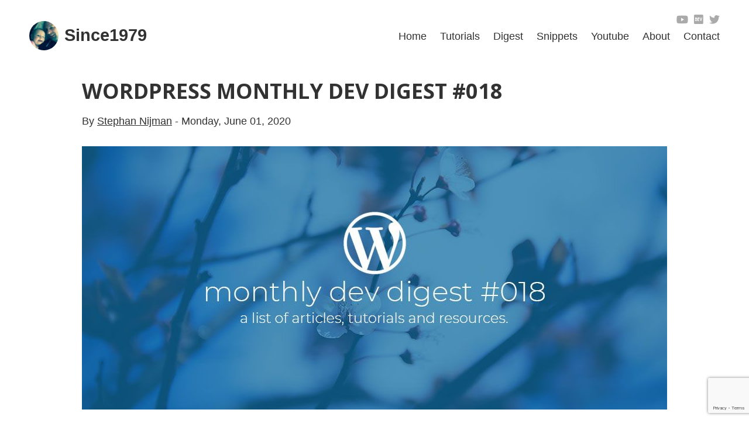

--- FILE ---
content_type: text/html; charset=UTF-8
request_url: https://since1979.dev/wordpress-monthly-dev-digest-018/
body_size: 10081
content:

<!doctype html>

<html lang="en-US">

<head>

    <meta charset="UTF-8">
    <meta name="viewport" content="width=device-width, initial-scale=1, minimum-scale=1, maximum-scale=1, user-scalable=no">
    <link rel="profile" href="https://gmpg.org/xfn/11">
    <meta name="p:domain_verify" content="b8ecef81999098e4bfc63286a8734b94"/>

    <meta name='robots' content='index, follow, max-image-preview:large, max-snippet:-1, max-video-preview:-1' />

	<!-- This site is optimized with the Yoast SEO plugin v16.2 - https://yoast.com/wordpress/plugins/seo/ -->
	<title>WordPress Monthly Dev Digest #018 - Since1979</title>
	<meta name="description" content="A curated list of WordPress development related news articles, tutorials and other resources written or updated in Mey 2020." />
	<link rel="canonical" href="https://since1979.dev/wordpress-monthly-dev-digest-018/" />
	<meta property="og:locale" content="en_US" />
	<meta property="og:type" content="article" />
	<meta property="og:title" content="WordPress dev digest #018 May 2020" />
	<meta property="og:description" content="A curated list of WordPress development related news articles, tutorials and other resources written or updated in Mey 2020." />
	<meta property="og:url" content="https://since1979.dev/wordpress-monthly-dev-digest-018/" />
	<meta property="og:site_name" content="Since1979" />
	<meta property="article:publisher" content="https://www.facebook.com/vanaf1979/" />
	<meta property="article:author" content="https://www.facebook.com/vanaf1979/" />
	<meta property="article:published_time" content="2020-06-01T13:38:15+00:00" />
	<meta property="article:modified_time" content="2020-06-01T13:45:23+00:00" />
	<meta property="og:image" content="https://since1979.dev/wp-content/uploads/2020/05/wordpress-monthly-dev-digest-018-socials.jpg" />
	<meta property="og:image:width" content="650" />
	<meta property="og:image:height" content="400" />
	<meta name="twitter:card" content="summary_large_image" />
	<meta name="twitter:title" content="WordPress dev digest #018 May 2020" />
	<meta name="twitter:description" content="A curated list of WordPress development related news articles, tutorials and other resources written or updated in Mey 2020." />
	<meta name="twitter:image" content="https://since1979.dev/wp-content/uploads/2020/05/wordpress-monthly-dev-digest-018-socials.jpg" />
	<meta name="twitter:creator" content="@Vanaf1979" />
	<meta name="twitter:site" content="@Vanaf1979" />
	<meta name="twitter:label1" content="Written by">
	<meta name="twitter:data1" content="Stephan Nijman">
	<meta name="twitter:label2" content="Est. reading time">
	<meta name="twitter:data2" content="3 minutes">
	<script type="application/ld+json" class="yoast-schema-graph">{"@context":"https://schema.org","@graph":[{"@type":"WebSite","@id":"https://since1979.dev/#website","url":"https://since1979.dev/","name":"Since1979","description":"WordPress Development Blog","publisher":{"@id":"https://since1979.dev/#/schema/person/da379099378a0b69d8a0b704416ef8fe"},"potentialAction":[{"@type":"SearchAction","target":"https://since1979.dev/?s={search_term_string}","query-input":"required name=search_term_string"}],"inLanguage":"en-US"},{"@type":"ImageObject","@id":"https://since1979.dev/wordpress-monthly-dev-digest-018/#primaryimage","inLanguage":"en-US","url":"https://since1979.dev/wp-content/uploads/2020/05/wordpress-monthly-dev-digest-018-socials.jpg","contentUrl":"https://since1979.dev/wp-content/uploads/2020/05/wordpress-monthly-dev-digest-018-socials.jpg","width":650,"height":400,"caption":"WordPress monthly dev digest"},{"@type":"WebPage","@id":"https://since1979.dev/wordpress-monthly-dev-digest-018/#webpage","url":"https://since1979.dev/wordpress-monthly-dev-digest-018/","name":"WordPress Monthly Dev Digest #018 - Since1979","isPartOf":{"@id":"https://since1979.dev/#website"},"primaryImageOfPage":{"@id":"https://since1979.dev/wordpress-monthly-dev-digest-018/#primaryimage"},"datePublished":"2020-06-01T13:38:15+00:00","dateModified":"2020-06-01T13:45:23+00:00","description":"A curated list of WordPress development related news articles, tutorials and other resources written or updated in Mey 2020.","breadcrumb":{"@id":"https://since1979.dev/wordpress-monthly-dev-digest-018/#breadcrumb"},"inLanguage":"en-US","potentialAction":[{"@type":"ReadAction","target":["https://since1979.dev/wordpress-monthly-dev-digest-018/"]}]},{"@type":"BreadcrumbList","@id":"https://since1979.dev/wordpress-monthly-dev-digest-018/#breadcrumb","itemListElement":[{"@type":"ListItem","position":1,"item":{"@type":"WebPage","@id":"https://since1979.dev/","url":"https://since1979.dev/","name":"Home"}},{"@type":"ListItem","position":2,"item":{"@id":"https://since1979.dev/wordpress-monthly-dev-digest-018/#webpage"}}]},{"@type":"Article","@id":"https://since1979.dev/wordpress-monthly-dev-digest-018/#article","isPartOf":{"@id":"https://since1979.dev/wordpress-monthly-dev-digest-018/#webpage"},"author":{"@id":"https://since1979.dev/#/schema/person/da379099378a0b69d8a0b704416ef8fe"},"headline":"WordPress Monthly Dev Digest #018","datePublished":"2020-06-01T13:38:15+00:00","dateModified":"2020-06-01T13:45:23+00:00","mainEntityOfPage":{"@id":"https://since1979.dev/wordpress-monthly-dev-digest-018/#webpage"},"commentCount":0,"publisher":{"@id":"https://since1979.dev/#/schema/person/da379099378a0b69d8a0b704416ef8fe"},"image":{"@id":"https://since1979.dev/wordpress-monthly-dev-digest-018/#primaryimage"},"keywords":["Css","Gutenberg","Javascript","Php","WordPress"],"articleSection":["Digest"],"inLanguage":"en-US","potentialAction":[{"@type":"CommentAction","name":"Comment","target":["https://since1979.dev/wordpress-monthly-dev-digest-018/#respond"]}]},{"@type":["Person","Organization"],"@id":"https://since1979.dev/#/schema/person/da379099378a0b69d8a0b704416ef8fe","name":"Stephan Nijman","image":{"@type":"ImageObject","@id":"https://since1979.dev/#personlogo","inLanguage":"en-US","url":"https://secure.gravatar.com/avatar/9eaf8ca4502be40f5bec4332f799caa3?s=96&d=mm&r=g","contentUrl":"https://secure.gravatar.com/avatar/9eaf8ca4502be40f5bec4332f799caa3?s=96&d=mm&r=g","caption":"Stephan Nijman"},"logo":{"@id":"https://since1979.dev/#personlogo"},"description":"WordPress, Php, Javascript and Css Enthusiast/Developer.","sameAs":["https://vanaf1979.nl","https://www.facebook.com/vanaf1979/","https://www.linkedin.com/in/stephannijman/","https://nl.pinterest.com/vanaf1979/","https://twitter.com/@Vanaf1979","https://vanaf1979.tumblr.com/"]}]}</script>
	<!-- / Yoast SEO plugin. -->


<link rel='stylesheet' id='wp-block-library-css'  href='https://since1979.dev/wp-includes/css/dist/block-library/style.min.css?ver=5.7.14' media='all' />
<link rel='stylesheet' id='coblocks-frontend-css'  href='https://since1979.dev/wp-content/plugins/coblocks/dist/coblocks-style.css?ver=08b269aeafc0993be152ae2f91fa8e67' media='all' />
<link rel='stylesheet' id='contact-form-7-css'  href='https://since1979.dev/wp-content/plugins/contact-form-7/includes/css/styles.css?ver=5.4.1' media='all' />
<link rel='stylesheet' id='since1979-open-sans-css'  href='https://fonts.googleapis.com/css?family=Open+Sans%3A300%2C400%2C600%2C700&#038;display=swap&#038;ver=1.0.4' media='all' />
<link rel='stylesheet' id='since1979-fontawesome-css'  href='https://use.fontawesome.com/releases/v5.7.1/css/all.css?ver=1.0.4' media='all' />
<link rel='stylesheet' id='since1979-mailchimp-css'  href='//cdn-images.mailchimp.com/embedcode/horizontal-slim-10_7.css?ver=1.0.4' media='all' />
<link rel='stylesheet' id='since1979-mmenu-css'  href='https://since1979.dev/wp-content/themes/since1979/public/css/plugins/mmenu.css?ver=1.0.4' media='all' />
<link rel='stylesheet' id='since1979-app-css'  href='https://since1979.dev/wp-content/themes/since1979/public/css/app.css?ver=1.0.4' media='all' />
<link rel="https://api.w.org/" href="https://since1979.dev/wp-json/" /><link rel="alternate" type="application/json" href="https://since1979.dev/wp-json/wp/v2/posts/1536" /><link rel="alternate" type="application/json+oembed" href="https://since1979.dev/wp-json/oembed/1.0/embed?url=https%3A%2F%2Fsince1979.dev%2Fwordpress-monthly-dev-digest-018%2F" />
<link rel="alternate" type="text/xml+oembed" href="https://since1979.dev/wp-json/oembed/1.0/embed?url=https%3A%2F%2Fsince1979.dev%2Fwordpress-monthly-dev-digest-018%2F&#038;format=xml" />
            <style type="text/css">
                .widget_display_latest_tweets ul {
                    margin: 0;
                    padding: 0;
                    list-style-type: none;
                }

                .widget_display_latest_tweets ul li {
                    border-top: 1px solid rgba(0, 0, 0, 0.1);
                    padding: 1em 0;
                }

                .widget_display_latest_tweets ul li:first-child {
                    border-top: 0 none;
                    padding-top: 0;
                }

                .widget_display_latest_tweets ul li a {
                    display: inline;
                }

                .widget_display_latest_tweets span {
                    display: block;
                    margin-top: 0.5em;
                }
            </style>
			
    <script async src="https://www.googletagmanager.com/gtag/js?id=UA-75868924-1"></script>
    <script>
        window.dataLayer = window.dataLayer || [];
        function gtag(){dataLayer.push(arguments);}
        gtag('js', new Date());

        gtag('config', 'UA-75868924-1');
    </script>

</head>
<body class="post-template-default single single-post postid-1536 single-format-standard wp-custom-logo">

<div id="app">

    <div class="content">

        <nav class="nav grid-full">

    <div class="pure-g navigation">

        <div class="logo pure-u-2-3 pure-u-sm-2-3 pure-u-md-1-3 pure-u-lg-1-4 pure-u-xl-1-4">

            <div class="logo"><img width="150" height="150" src="https://since1979.dev/wp-content/uploads/2019/12/rzUn-2Rt_400x400-1-150x150.jpg" class="attachment-thumbnail size-thumbnail" alt="" loading="lazy" srcset="https://since1979.dev/wp-content/uploads/2019/12/rzUn-2Rt_400x400-1-150x150.jpg 150w, https://since1979.dev/wp-content/uploads/2019/12/rzUn-2Rt_400x400-1-300x300.jpg 300w, https://since1979.dev/wp-content/uploads/2019/12/rzUn-2Rt_400x400-1-334x334.jpg 334w, https://since1979.dev/wp-content/uploads/2019/12/rzUn-2Rt_400x400-1.jpg 400w" sizes="(max-width: 150px) 100vw, 150px" /><h3><a href="https://since1979.dev" class="title" title="Since1979">Since1979</a></h3></div>
        </div>

        <div class="pure-u-1-3 pure-u-sm-1-3 pure-u-md-2-3 pure-u-lg-3-4 pure-u-xl-3-4">

            <ul class="header-socials">
            <li><a href='https://www.youtube.com/channel/UCeyqA3y26RlnfUSx3ufgFoA' title='Subscribe on Youtube' class='fab fa-youtube' target='_blank'></a></li><li><a href='https://dev.to/vanaf1979' title='Follow me on Dev' class='fab fa-dev' target='_blank'></a></li><li><a href='https://twitter.com/Vanaf1979' title='Follow me on twitter' class='fab fa-twitter' target='_blank'></a></li>            </ul>

            <div class="menu-main-menu-container"><ul id="menu-main-menu" class="menu hor right"><li id="menu-item-932" class="menu-item menu-item-type-custom menu-item-object-custom menu-item-932"><a href="/">Home</a></li>
<li id="menu-item-931" class="menu-item menu-item-type-taxonomy menu-item-object-category menu-item-931"><a href="https://since1979.dev/wordpress-development-tutorials/">Tutorials</a></li>
<li id="menu-item-929" class="menu-item menu-item-type-taxonomy menu-item-object-category current-post-ancestor current-menu-parent current-post-parent menu-item-929"><a href="https://since1979.dev/wordpress-development-monthly-digest/">Digest</a></li>
<li id="menu-item-930" class="menu-item menu-item-type-taxonomy menu-item-object-category menu-item-930"><a href="https://since1979.dev/wordpress-development-code-snippets/">Snippets</a></li>
<li id="menu-item-2211" class="menu-item menu-item-type-custom menu-item-object-custom menu-item-2211"><a target="_blank" rel="noopener" href="https://www.youtube.com/channel/UCeyqA3y26RlnfUSx3ufgFoA">Youtube</a></li>
<li id="menu-item-934" class="menu-item menu-item-type-post_type menu-item-object-page menu-item-934"><a href="https://since1979.dev/about/">About</a></li>
<li id="menu-item-933" class="menu-item menu-item-type-post_type menu-item-object-page menu-item-933"><a href="https://since1979.dev/contact/">Contact</a></li>
</ul></div>
            <a href="#menu" class="mobile-nav fas fa-bars">&nbsp;</a>

        </div>

    </div>

</nav>
        <header class="header grid-full">

            <div class="pure-g grid-center">

                <div class="pure-u-1 pure-u-sm-1 pure-u-md-1 pure-u-lg-1 pure-u-xl-1">

                    <h1>WordPress Monthly Dev Digest #018</h1>
                    <p>By <a href="/about">Stephan Nijman</a> -
                        <span>Monday, June 01, 2020</span></p>

                </div>

            </div>

        </header>

        <div class="artwork grid-full">

            <div class="pure-g grid-center">

                <div class="pure-u-1 pure-u-sm-1 pure-u-md-1 pure-u-lg-1 pure-u-xl-1">

                    
                    <img alt="WordPress Monthly Dev Digest #018" class="lazy"
                         data-src="https://since1979.dev/wp-content/uploads/2020/05/wordpress-monthly-dev-digest-018.jpg"
                         data-srcset="
                                https://since1979.dev/wp-content/uploads/2020/05/wordpress-monthly-dev-digest-018.jpg 1000w,
                                https://since1979.dev/wp-content/uploads/2020/05/wordpress-monthly-dev-digest-018-700x315.jpg 700w,
                                https://since1979.dev/wp-content/uploads/2020/05/wordpress-monthly-dev-digest-018-334x150.jpg 334w"
                         data-sizes="
                                (min-width: 769px) 1000px,
                                (min-width: 569px) 700px,
                                (min-width: 1px) 334px,
                                100vw
                            "
                    />
<!--                    <img src="--><!--" alt="">-->
                </div>

            </div>

        </div>

        <div class="post grid-full">

            <div class="pure-g grid-content">

                <div class="post-content pure-u-1 pure-u-sm-1 pure-u-md-1 pure-u-lg-1 pure-u-xl-1">

                    
<h2>WordPress May in&nbsp;short.</h2>



<p>In May there were two new releases of the Block Editor being <a rel="noreferrer noopener" href="https://make.wordpress.org/core/2020/05/13/whats-new-in-gutenberg-13-may/" target="_blank">Gutenberg 8.1</a> and <a rel="noreferrer noopener" href="https://make.wordpress.org/core/2020/05/27/whats-new-in-gutenberg-27-may/" target="_blank">Gutenberg 8.2</a>. And there was also an <a rel="noreferrer noopener" href="https://make.wordpress.org/core/2020/05/02/merge-announcement-plugins-themes-auto-updates/" target="_blank">announcement</a> that the feature plugin for Auto updating themes and plugins will be merged into Core.</p>



<p>Besides the Block Editor and WordPress Core there was another news worthy release in the form of <a rel="noreferrer noopener" href="https://www.advancedcustomfields.com/blog/acf-5-9-exciting-new-features/" target="_blank">Advanced Custom Fields 5.9</a> that now has support for Inner blocks.</p>



<h3>WordPress:</h3>



<ul><li>Video: <a rel="noreferrer noopener" href="https://youtu.be/lSkmtb-OvDk?t=16421" target="_blank">Q&amp;A</a> with <a rel="noreferrer noopener" href="https://twitter.com/photomatt" target="_blank">Matt Mullenweg</a> during WCES.</li><li><a rel="noreferrer noopener" href="https://dev.to/adriantwarog/wordpress-theme-starter-kit-that-saved-me-hours-understrap-2h2d" target="_blank">WordPress theme starter kit that saved me hours | Understrap</a> by <a rel="noreferrer noopener" href="https://twitter.com/adrian_twarog" target="_blank">Adrian Twarog</a>.</li><li><a rel="noreferrer noopener" href="https://css-tricks.com/how-to-use-block-variations-in-wordpress/" target="_blank">How to use Block variations in WordPress</a> by <a rel="noreferrer noopener" href="https://twitter.com/dmtrmrv" target="_blank">Dmitry Mayorov</a>.</li><li><a rel="noreferrer noopener" href="https://www.deque.com/blog/wordpress-accessibility/" target="_blank">The complete guide to accessibility for WordPress websites</a> by <a rel="noreferrer noopener" href="https://www.deque.com/blog/author/rossjohnson/" target="_blank">Ross Johnson</a>.</li><li><a rel="noreferrer noopener" href="https://richtabor.com/block-patterns/" target="_blank">Gutenberg Block Patterns: The future of page building in WordPress</a> by <a rel="noreferrer noopener" href="https://twitter.com/richard_tabor" target="_blank">Rich Tabor</a>.</li><li><a rel="noreferrer noopener" href="https://richtabor.com/block-variations/" target="_blank">Using Gutenberg Block Variations in the WordPress Block editor</a> by <a rel="noreferrer noopener" href="https://twitter.com/richard_tabor" target="_blank">Rich Tabor</a>.</li><li><a rel="noreferrer noopener" href="https://wptavern.com/gutenberg-8-1-includes-block-copying-testimonials-pattern-and-patterns-ui-update" target="_blank">Gutenberg 8.1 includes block copying, testimonials pattern, and patterns Ui update</a> by <a rel="noreferrer noopener" href="https://twitter.com/wptavern" target="_blank">WpTavern</a>.</li><li><a rel="noreferrer noopener" href="https://css-tricks.com/wordpress-block-transforms/" target="_blank">WordPress block transforms</a> by <a rel="noreferrer noopener" href="https://twitter.com/chriscoyier" target="_blank">Chris Coyier</a>.</li><li><a rel="noreferrer noopener" href="https://www.advancedcustomfields.com/blog/acf-5-9-exciting-new-features/" target="_blank">ACF 5.9 brings inner-blocks</a> by <a rel="noreferrer noopener" href="https://twitter.com/wp_acf" target="_blank">Acf</a>.</li><li><a rel="noreferrer noopener" href="https://www.youtube.com/watch?v=NbrME0UlYbQ" target="_blank">Gutenberg times live Q &amp; A: Create-block scaffolding and 3rd Party Templates</a> by <a rel="noreferrer noopener" href="https://twitter.com/gziolo" target="_blank">Greg Ziółkowski</a> and <a rel="noreferrer noopener" href="https://twitter.com/fabiankaegy" target="_blank">Fabian Kaegy.</a></li><li>Repo: <a rel="noreferrer noopener" href="https://github.com/WordPress/gutenberg-examples" target="_blank">Examples for extending WordPress/Gutenberg with blocks</a>.</li><li><a rel="noreferrer noopener" href="https://www.youtube.com/watch?v=DWJMGKoH00c" target="_blank">WordPress user role management itroduction</a> by <a href="https://twitter.com/AlexanderBYoung" target="_blank" rel="noreferrer noopener">Alex Young</a>.</li><li><a rel="noreferrer noopener" href="https://since1979.dev/snippet-014-setup-axios-for-the-wordpress-rest-api/" target="_blank">Setup Axios for the WordPress Rest Api </a>by <a rel="noreferrer noopener" href="https://twitter.com/Vanaf1979" target="_blank">Stephan Nijman.</a></li><li><a rel="noreferrer noopener" href="https://since1979.dev/basic-post-navigation-with-react-and-the-wp-rest-api/" target="_blank">Basic post navigation with React and the WordPress Rest Api</a> by <a rel="noreferrer noopener" href="https://twitter.com/Vanaf1979" target="_blank">Stephan Nijman.</a></li><li><a rel="noreferrer noopener" href="https://since1979.dev/fixing-and-parsing-wordpress-rest-api-content-in-react/" target="_blank">Fixing and parsing WordPress Rest Api content in React</a> by <a rel="noreferrer noopener" href="https://twitter.com/Vanaf1979" target="_blank">Stephan Nijman.</a></li></ul>



<h3>Php:</h3>



<ul><li><a rel="noreferrer noopener" href="https://dev.to/smoldev/php-for-javascript-developers-5ff8" target="_blank">Php for JavaScript developers</a> by <a rel="noreferrer noopener" href="https://twitter.com/_smolDev" target="_blank">Megan Miller</a>.</li><li><a rel="noreferrer noopener" href="https://www.amitmerchant.com/top-features-php-74/" target="_blank">Top features of Php 7.4 explained</a> by <a rel="noreferrer noopener" href="https://twitter.com/amit_merchant" target="_blank">Amit Merchant</a>.</li><li><a rel="noreferrer noopener" href="https://dev.to/pagely/the-truth-about-php-workers-and-wordpress-39p5" target="_blank">The truth about Php workers and WordPress</a> by <a rel="noreferrer noopener" href="https://twitter.com/LizzieKardon" target="_blank">Lizzie Kardon</a>.</li><li><a href="https://stitcher.io/blog/new-in-php-8" target="_blank" rel="noreferrer noopener">New in Php 8</a> by <a href="https://twitter.com/brendt_gd" target="_blank" rel="noreferrer noopener">Brent</a>.</li></ul>



<h3>Javascript/React:</h3>



<ul><li><a rel="noreferrer noopener" href="https://www.telerik.com/blogs/latest-features-javascript-ecmascript-2020" target="_blank">The latest features added to Javascript in ECMAScript 2020</a> by <a rel="noreferrer noopener" href="https://twitter.com/thomasfindlay94" target="_blank">Thomas Findlay</a>.</li><li><a rel="noreferrer noopener" href="https://dev.to/atila/array-cheatsheet-4me0" target="_blank">Array cheatsheet</a> by <a rel="noreferrer noopener" href="https://twitter.com/AtilaFassina" target="_blank">Atila</a>.</li><li><a rel="noreferrer noopener" href="https://davidflanagan.com/2020/05/12/javascript-to-forget.html?ref=dailydevlinks.com" target="_blank">JavaScript features to forget</a> by <a rel="noreferrer noopener" href="https://twitter.com/__DavidFlanagan" target="_blank">David Flanagan</a>.</li><li><a rel="noreferrer noopener" href="https://blog.alexdevero.com/regular-expressions-javascript/" target="_blank">Introduction to Regular expressions in JavaScript</a> by <a rel="noreferrer noopener" href="https://twitter.com/AlexDevero" target="_blank">Alex Devero</a>.</li><li><a rel="noreferrer noopener" href="https://vgpena.github.io/" target="_blank">Best practices in JavaScript array iteration</a> by <a rel="noreferrer noopener" href="https://vgpena.github.io/" target="_blank">Violet Peña</a>.</li><li><a rel="noreferrer noopener" href="https://dmitripavlutin.com/own-and-inherited-properties-in-javascript/" target="_blank">Own and inherited properties in JavaScript</a> by <a rel="noreferrer noopener" href="https://twitter.com/panzerdp" target="_blank">Dmitri Pavlutin</a>.</li><li>How to use <a rel="noreferrer noopener" href="https://www.youtube.com/watch?v=uQox1UTsn1k&amp;list=PLOPnFpW9pDE7vDWtViCZFYWZJNCX7XsBV&amp;index=3&amp;t=0s" target="_blank">useState</a>, <a rel="noreferrer noopener" href="https://www.youtube.com/watch?v=kC8Mw0BG4eA&amp;list=PLOPnFpW9pDE7vDWtViCZFYWZJNCX7XsBV&amp;index=4&amp;t=0s" target="_blank">useEffect</a>, <a rel="noreferrer noopener" href="https://www.youtube.com/watch?v=Ch3ZBKP1rVo&amp;list=PLOPnFpW9pDE7vDWtViCZFYWZJNCX7XsBV&amp;index=5&amp;t=0s" target="_blank">useReducer</a> and <a rel="noreferrer noopener" href="https://www.youtube.com/watch?v=WAYQR0JneE8&amp;list=PLOPnFpW9pDE7vDWtViCZFYWZJNCX7XsBV&amp;index=6&amp;t=0s" target="_blank">useContext</a> in React by <a rel="noreferrer noopener" href="https://twitter.com/nialljoemaher" target="_blank">Niall ‍Maher</a>.</li><li><a rel="noreferrer noopener" href="https://usehooks.com/" target="_blank">UseHooks.com</a> Easy to understand React Hook recipes by <a rel="noreferrer noopener" href="https://twitter.com/gabe_ragland" target="_blank">Gabe Ragland</a>.</li><li><a rel="noreferrer noopener" href="https://dev.to/emarsys/react-testing-crash-course-ccl" target="_blank">Reactjs testing crash course</a> by <a rel="noreferrer noopener" href="https://twitter.com/blacksonic86" target="_blank">Gábor Soós</a>.</li><li><a rel="noreferrer noopener" href="https://blog.logrocket.com/forms-in-react-in-2020/" target="_blank">Creating forms in React in 2020</a> by <a rel="noreferrer noopener" href="https://twitter.com/selbekk" target="_blank">Kristofer Giltvedt Selbekk</a>.</li><li><a rel="noreferrer noopener" href="https://dev.to/shubhaem/recoil-facebook-s-own-state-management-library-26pb" target="_blank">Recoil &#8211; Facebook&#8217;s own state management library</a> by <a rel="noreferrer noopener" href="https://twitter.com/shubham_kamath" target="_blank">Shubham Kamath</a>.</li><li><a rel="noreferrer noopener" href="https://softwareontheroad.com/react-hooks/?utm_source=twitter&amp;utm_medium=tweet" target="_blank">React hooks: everything you need to know!</a> by <a rel="noreferrer noopener" href="https://twitter.com/SantyPK4" target="_blank">Sam Quinn</a>.</li></ul>



<h3>Html/Css:</h3>



<ul><li><a rel="noreferrer noopener" href="https://moderncss.dev/" target="_blank">Modern Css solutions for old Css problems</a> by <a rel="noreferrer noopener" href="https://twitter.com/5t3ph" target="_blank">Stephanie Eckles</a>.</li><li><a rel="noreferrer noopener" href="http://www.js-craft.io/blog/when-to-use-css-grid-and-when-to-use-flexbox/" target="_blank">When to use Css grid and when to use Flexbox</a> by <a rel="noreferrer noopener" href="https://twitter.com/js_craft_hq" target="_blank">JS Craft Academy.</a></li><li><a rel="noreferrer noopener" href="https://css-tricks.com/lh-and-rlh-units/" target="_blank">&#8216;lh&#8217; and &#8216;rlh&#8217; units</a> by <a rel="noreferrer noopener" href="https://twitter.com/css" target="_blank">Css tricks</a>.</li><li><a rel="noreferrer noopener" href="https://ishadeed.com/article/css-min-max-clamp/" target="_blank">Everything I learned about min(), max(), clamp() In Css</a> by <a rel="noreferrer noopener" href="https://twitter.com/shadeed9" target="_blank">Ahmad Shadeed</a>.</li><li><a rel="noreferrer noopener" href="https://web.dev/flexbox-gap/" target="_blank">Chromium lands Flexbox gap</a> by <a rel="noreferrer noopener" href="https://twitter.com/argyleink" target="_blank">Adam Argyle</a> and <a rel="noreferrer noopener" href="https://github.com/davidsgrogan" target="_blank">David Grogan</a>.</li><li><a rel="noreferrer noopener" href="https://dev.to/caroso1222/how-to-create-fancy-revealing-animations-with-these-simple-css-tricks-4gjk?ref=dailydevlinks.com" target="_blank">How to create fancy revealing animations with these simple Css tricks</a> by <a rel="noreferrer noopener" href="https://twitter.com/caroso1222" target="_blank">Carlos Roso</a>.</li><li><a rel="noreferrer noopener" href="https://css-tricks.com/how-to-tame-line-height-in-css/" target="_blank">How to tame line height in Css</a> by <a rel="noreferrer noopener" href="https://css-tricks.com/author/calebdwilliams/" target="_blank">Caleb Williams</a>.</li><li><a rel="noreferrer noopener" href="https://www.freecodecamp.org/news/css-tutorial-drop-shadow/" target="_blank">Box shadow Css tutorial – How to add a drop shadow to any Html element</a> by <a rel="noreferrer noopener" href="https://twitter.com/1000mileworld" target="_blank">Joe Liang</a>.</li><li><a rel="noreferrer noopener" href="https://www.coryetzkorn.com/blog/dont-fear-empty-divs/" target="_blank">Don&#8217;t fear empty divs (And other semantic faux pas)</a> by <a rel="noreferrer noopener" href="https://twitter.com/coryetzkorn" target="_blank">Cory Etzkorn</a>.</li><li><a rel="noreferrer noopener" href="https://hugogiraudel.com/2020/05/18/using-calc-to-figure-out-optimal-line-height/" target="_blank">Using calc to figure out optimal line-height</a> by Jesús Ricarte.</li><li><a rel="noreferrer noopener" href="https://dev.to/heytulsiprasad/visualizing-the-power-of-css-filters-using-picturesque-css-o2" target="_blank">Visualizing the power of Css Filters using Picturesque.css</a> by <a rel="noreferrer noopener" href="https://twitter.com/heytulsiprasad" target="_blank">Tulsi Prasad</a>.</li><li><a rel="noreferrer noopener" href="https://uxdesign.cc/text-fields-forms-design-ui-components-series-2b32b2beebd0" target="_blank">Text fields &amp; Forms design</a> by <a rel="noreferrer noopener" href="https://twitter.com/uxdesigncc" target="_blank">UX Collective</a>.</li></ul>



<h3>Misc:</h3>



<ul><li><a rel="noreferrer noopener" href="https://github.com/features/codespaces" target="_blank">GitHub Codespaces</a>: Your instant dev environment by GitHub.</li><li><a rel="noreferrer noopener" href="https://dev.to/oblac/don-t-teach-kids-programming-36n5" target="_blank">Don&#8217;t teach kids programming</a> by <a rel="noreferrer noopener" href="https://dev.to/igr" target="_blank">Igor Spasić</a>.</li><li><a rel="noreferrer noopener" href="https://www.freecodecamp.org/news/free-web-design-proposal-template/" target="_blank">How to write proposals that will win over freelance clients</a> by <a rel="noreferrer noopener" href="https://twitter.com/study_web_dev" target="_blank">Kyle Prinsloo</a>.</li><li><a rel="noreferrer noopener" href="https://www.freecodecamp.org/news/how-to-stay-motivated-to-keep-learning-to-code/" target="_blank">How to stay motivated to keep learning to code</a> by <a rel="noreferrer noopener" href="https://twitter.com/adrian_twarog" target="_blank">Adrian Twarog</a><a href="https://twitter.com/adrian_twarog">.</a></li><li><a rel="noreferrer noopener" href="https://scrimba.com/course/gpracticalmath?utm_source=newsletter&amp;utm_medium=email&amp;utm_campaign=gpracticalmath_mainlist_launch" target="_blank">Free course practical math for frontend developers</a> by <a rel="noreferrer noopener" href="https://twitter.com/TheRyanGonyon" target="_blank">Ryan Gonyon</a>.</li><li>Video: <a rel="noreferrer noopener" href="https://www.youtube.com/watch?v=CEjPFAaokJ4&amp;feature=youtu.be" target="_blank">How I went from broke to 6 figures</a> by <a rel="noreferrer noopener" href="https://twitter.com/_marcba" target="_blank">Marc Backes</a>.</li><li><a href="https://www.youtube.com/watch?v=RGOj5yH7evk" target="_blank" rel="noreferrer noopener">Git and GitHub crash course</a> by <a href="https://twitter.com/gwen_faraday" target="_blank" rel="noreferrer noopener">Gwendolyn Faraday</a>.</li></ul>



<h3>Suggestions?</h3>



<p><strong>I</strong>f you have any suggestions for good article please do let me know! Follow me on twitter <a rel="noreferrer noopener" class="ek-link" href="https://twitter.com/Vanaf1979" target="_blank">@Vanaf1979</a> or on Dev.to <a rel="noreferrer noopener" href="https://dev.to/vanaf1979" target="_blank">@Vanaf1979</a> to be notified about the next article in this series, and other WordPress development related stuff.</p>



<p><strong>Stay safe and have a great June.</strong></p>

                    <div class="tags">
                        <p>Tags: <a href="https://since1979.dev/tag/wordpress-css-development/" rel="tag">Css</a>, <a href="https://since1979.dev/tag/wordpress-gutenberg-development/" rel="tag">Gutenberg</a>, <a href="https://since1979.dev/tag/wordpress-javascript-development/" rel="tag">Javascript</a>, <a href="https://since1979.dev/tag/wordpress-php-development/" rel="tag">Php</a>, <a href="https://since1979.dev/tag/wordpress-development/" rel="tag">WordPress</a></p>                    </div>

                    <aside class="social-share">
    <a class="twitter-share" data-tweet="WordPress Monthly Dev Digest #018! By @vanaf1979" title="Share this article on Twitter">
        <i class="fab fa-twitter"></i>
    </a>
    <a class="reddit-share" data-post="WordPress Monthly Dev Digest #018" title="Share this article on Reddit">
        <i class="fab fa-reddit"></i>
    </a>
    <a class="facebook-share" title="Share this article on Facebook">
        <i class="fab fa-facebook-f"></i>
    </a>
    <a href="/cdn-cgi/l/email-protection#[base64]" title="Share this article via email">
        <i class="fas fa-at"></i>
    </a>
    <a href="https://www.buymeacoffee.com/since1979" target="_blank" title="Buy me a Coffee">
        <i class="fas fa-mug-hot"></i>
    </a>
</aside>
                </div>

            </div>

        </div>

        
        <div class="related-posts grid-full">

    <div class="pure-g grid-center-pad">

        <div class="head pure-u-1 pure-u-sm-1 pure-u-md-1 pure-u-lg-1 pure-u-xl-1">

            <h3>Related posts</h3>

        </div>

        
            <div class="pure-u-1 pure-u-sm-1-3 pure-u-md-1-3 pure-u-lg-1-3 pure-u-xl-1-3">

                <article class="collumn preview single">

    <a href="https://since1979.dev/stephs-dev-notes-001/" class="cover">    <img alt="Steph&#8217;s dev note&#8217;s #001" class="lazy"
         data-src="https://since1979.dev/wp-content/uploads/2020/09/stephs-dev-notes-700x315.jpg"
         data-srcset="
            https://since1979.dev/wp-content/uploads/2020/09/stephs-dev-notes-700x315.jpg 700w,
            https://since1979.dev/wp-content/uploads/2020/09/stephs-dev-notes-334x150.jpg 334w"
         data-sizes="
            (min-width: 569px) 700px,
            (min-width: 1px) 334px,
            100vw
        "
    />
<!--    <img src="--><!--" alt="">-->
    </a><h5><a href="https://since1979.dev/stephs-dev-notes-001/">Steph&#8217;s dev note&#8217;s #001</a></h5><a class="button" href="https://since1979.dev/stephs-dev-notes-001/">Read article</a>
</article>

            </div>

        
            <div class="pure-u-1 pure-u-sm-1-3 pure-u-md-1-3 pure-u-lg-1-3 pure-u-xl-1-3">

                <article class="collumn preview single">

    <a href="https://since1979.dev/wordpress-monthly-dev-digest-021/" class="cover">    <img alt="WordPress Monthly Dev Digest #021" class="lazy"
         data-src="https://since1979.dev/wp-content/uploads/2020/08/monthly-dev-digest-021-700x315.jpg"
         data-srcset="
            https://since1979.dev/wp-content/uploads/2020/08/monthly-dev-digest-021-700x315.jpg 700w,
            https://since1979.dev/wp-content/uploads/2020/08/monthly-dev-digest-021-334x150.jpg 334w"
         data-sizes="
            (min-width: 569px) 700px,
            (min-width: 1px) 334px,
            100vw
        "
    />
<!--    <img src="--><!--" alt="">-->
    </a><h5><a href="https://since1979.dev/wordpress-monthly-dev-digest-021/">WordPress Monthly Dev Digest #021</a></h5><a class="button" href="https://since1979.dev/wordpress-monthly-dev-digest-021/">Read article</a>
</article>

            </div>

        
            <div class="pure-u-1 pure-u-sm-1-3 pure-u-md-1-3 pure-u-lg-1-3 pure-u-xl-1-3">

                <article class="collumn preview single">

    <a href="https://since1979.dev/wordpress-monthly-dev-digest-020/" class="cover">    <img alt="WordPress Monthly Dev Digest #020" class="lazy"
         data-src="https://since1979.dev/wp-content/uploads/2020/07/monthly-dev-digest-020-700x315.jpg"
         data-srcset="
            https://since1979.dev/wp-content/uploads/2020/07/monthly-dev-digest-020-700x315.jpg 700w,
            https://since1979.dev/wp-content/uploads/2020/07/monthly-dev-digest-020-334x150.jpg 334w"
         data-sizes="
            (min-width: 569px) 700px,
            (min-width: 1px) 334px,
            100vw
        "
    />
<!--    <img src="--><!--" alt="">-->
    </a><h5><a href="https://since1979.dev/wordpress-monthly-dev-digest-020/">WordPress Monthly Dev Digest #020</a></h5><a class="button" href="https://since1979.dev/wordpress-monthly-dev-digest-020/">Read article</a>
</article>

            </div>

        
        
    </div>

</div>
    </div>

    <div class="bottom">

    <footer class="footer grid-full">

        <div class="pure-g grid-center">

            <div class="pure-u-1 pure-u-sm-1 pure-u-md-1 pure-u-lg-1 pure-u-xl-1">

                <div id="newsletter" class="newsletter pure-g grid-center">

    <div class="pure-u-1 pure-u-sm-1 pure-u-md-1 pure-u-lg-1 pure-u-xl-1">

        <h3>Get the latest</h3>

        <p>Let me notify you about new WordPress related content! No spammy things!</p>

    </div>

    <div class="pure-u-1 pure-u-sm-1 pure-u-md-1 pure-u-lg-1 pure-u-xl-1">

        <div id="mc_embed_signup">
            <form action="https://vanaf1979.us4.list-manage.com/subscribe/post?u=171678be07a7c8b9de4301cd6&amp;id=ef074e99d8" method="post" id="mc-embedded-subscribe-form" name="mc-embedded-subscribe-form" class="validate" target="_blank" novalidate>
                <div id="mc_embed_signup_scroll">
                    <input type="email" value="" name="EMAIL" class="email" id="mce-EMAIL" placeholder="email address" required>
                    <div style="position: absolute; left: -5000px;" aria-hidden="true"><input type="text" name="b_171678be07a7c8b9de4301cd6_ef074e99d8" tabindex="-1" value=""></div>
                    <div class="clear"><input type="submit" value="Subscribe" name="subscribe" id="mc-embedded-subscribe" class="button"></div>
                </div>
            </form>
        </div>

    </div>

</div>
                <div class="socials pure-g grid-center">

    <div class="pure-u-1 pure-u-sm-1 pure-u-md-1 pure-u-lg-1 pure-u-xl-1">

        <h3>Socialize</h3>

    </div>

    <div class="pure-u-1 pure-u-sm-1 pure-u-md-1 pure-u-lg-1 pure-u-xl-1">

        <ul>
                            <li>
                    <a href="https://www.youtube.com/channel/UCeyqA3y26RlnfUSx3ufgFoA" title="Subscribe on Youtube" class="fab fab fa-youtube" target="_blank"></a>
                </li>
                            <li>
                    <a href="https://twitter.com/Vanaf1979" title="Follow me on Twitter" class="fab fab fa-twitter" target="_blank"></a>
                </li>
                            <li>
                    <a href="https://dev.to/vanaf1979" title="Follow me on the practical dev" class="fab fab fa-dev" target="_blank"></a>
                </li>
                            <li>
                    <a href="https://hashnode.com/@stephan-nijman" title="Follow me on Hashnode" class="fab fas fa-blog" target="_blank"></a>
                </li>
                            <li>
                    <a href="https://github.com/vanaf1979" title="Check out my GitHub profile" class="fab fab fa-github" target="_blank"></a>
                </li>
                            <li>
                    <a href="https://stackoverflow.com/users/8279555/va79?tab=profile" title="Check out my Stack Overflow profile" class="fab fab fa-stack-overflow" target="_blank"></a>
                </li>
                            <li>
                    <a href="https://profiles.wordpress.org/vanaf1979/" title="Check out my WordPress profile" class="fab fab fa-wordpress" target="_blank"></a>
                </li>
                    </ul>

    </div>

</div>
                <div class="pure-g grid-center">

    <div class="pure-u-1 pure-u-sm-1 pure-u-md-1 pure-u-lg-1 pure-u-xl-1">

        <h3>Or</h3>

        <a href="https://www.buymeacoffee.com/since1979" target="_blank" class="buy">
            <img src="/wp-content/themes/since1979/public/img/buy-me-a-coffee.png" alt=""/>
        </a>

    </div>

</div>
            </div>

        </div>

    </footer>

</div>

<section class="meta">

    <div class="pure-g grid-center">

        <div class="pure-u-1 pure-u-sm-1 pure-u-md-1-2 pure-u-lg-1-2 pure-u-xl-1-2">

            <p>&copy; 2026 Since1979 / Stephan Nijman All rights reserved</p>

        </div>

        <div class="pure-u-1 pure-u-sm-1 pure-u-md-1-2 pure-u-lg-1-2 pure-u-xl-1-2">

            <div class="menu-footer-menu-container"><ul id="menu-footer-menu" class="menu hor right"><li id="menu-item-956" class="menu-item menu-item-type-taxonomy menu-item-object-category menu-item-956"><a href="https://since1979.dev/wordpress-development-tutorials/">Tutorials</a></li>
<li id="menu-item-954" class="menu-item menu-item-type-taxonomy menu-item-object-category current-post-ancestor current-menu-parent current-post-parent menu-item-954"><a href="https://since1979.dev/wordpress-development-monthly-digest/">Digest</a></li>
<li id="menu-item-955" class="menu-item menu-item-type-taxonomy menu-item-object-category menu-item-955"><a href="https://since1979.dev/wordpress-development-code-snippets/">Snippets</a></li>
<li id="menu-item-2213" class="menu-item menu-item-type-custom menu-item-object-custom menu-item-2213"><a target="_blank" rel="noopener" href="https://www.youtube.com/channel/UCeyqA3y26RlnfUSx3ufgFoA">Youtube</a></li>
<li id="menu-item-958" class="menu-item menu-item-type-post_type menu-item-object-page menu-item-958"><a href="https://since1979.dev/contact/">Contact</a></li>
</ul></div>
        </div>

    </div>

</section>

</div>

<nav id="menu">
    <div class="menu-mobile-menu-container"><ul id="menu-mobile-menu" class="menu"><li id="menu-item-1036" class="menu-item menu-item-type-custom menu-item-object-custom menu-item-1036"><a href="/">Home</a></li>
<li id="menu-item-1039" class="menu-item menu-item-type-taxonomy menu-item-object-category menu-item-1039"><a href="https://since1979.dev/wordpress-development-tutorials/">Tutorials</a></li>
<li id="menu-item-1037" class="menu-item menu-item-type-taxonomy menu-item-object-category current-post-ancestor current-menu-parent current-post-parent menu-item-1037"><a href="https://since1979.dev/wordpress-development-monthly-digest/">Digest</a></li>
<li id="menu-item-1038" class="menu-item menu-item-type-taxonomy menu-item-object-category menu-item-1038"><a href="https://since1979.dev/wordpress-development-code-snippets/">Snippets</a></li>
<li id="menu-item-2212" class="menu-item menu-item-type-custom menu-item-object-custom menu-item-2212"><a target="_blank" rel="noopener" href="https://www.youtube.com/channel/UCeyqA3y26RlnfUSx3ufgFoA">Youtube</a></li>
<li id="menu-item-1041" class="menu-item menu-item-type-post_type menu-item-object-page menu-item-1041"><a href="https://since1979.dev/about/">About</a></li>
<li id="menu-item-1075" class="menu-item menu-item-type-post_type menu-item-object-page menu-item-1075"><a href="https://since1979.dev/contact/">Contact</a></li>
</ul></div></nav>
<script data-cfasync="false" src="/cdn-cgi/scripts/5c5dd728/cloudflare-static/email-decode.min.js"></script><script src='https://since1979.dev/wp-content/plugins/coblocks/dist/js/coblocks-animation.js?ver=2.11.0' id='coblocks-animation-js'></script>
<script src='https://since1979.dev/wp-includes/js/dist/vendor/wp-polyfill.min.js?ver=7.4.4' id='wp-polyfill-js'></script>
<script id='wp-polyfill-js-after'>
( 'fetch' in window ) || document.write( '<script src="https://since1979.dev/wp-includes/js/dist/vendor/wp-polyfill-fetch.min.js?ver=3.0.0"></scr' + 'ipt>' );( document.contains ) || document.write( '<script src="https://since1979.dev/wp-includes/js/dist/vendor/wp-polyfill-node-contains.min.js?ver=3.42.0"></scr' + 'ipt>' );( window.DOMRect ) || document.write( '<script src="https://since1979.dev/wp-includes/js/dist/vendor/wp-polyfill-dom-rect.min.js?ver=3.42.0"></scr' + 'ipt>' );( window.URL && window.URL.prototype && window.URLSearchParams ) || document.write( '<script src="https://since1979.dev/wp-includes/js/dist/vendor/wp-polyfill-url.min.js?ver=3.6.4"></scr' + 'ipt>' );( window.FormData && window.FormData.prototype.keys ) || document.write( '<script src="https://since1979.dev/wp-includes/js/dist/vendor/wp-polyfill-formdata.min.js?ver=3.0.12"></scr' + 'ipt>' );( Element.prototype.matches && Element.prototype.closest ) || document.write( '<script src="https://since1979.dev/wp-includes/js/dist/vendor/wp-polyfill-element-closest.min.js?ver=2.0.2"></scr' + 'ipt>' );( 'objectFit' in document.documentElement.style ) || document.write( '<script src="https://since1979.dev/wp-includes/js/dist/vendor/wp-polyfill-object-fit.min.js?ver=2.3.4"></scr' + 'ipt>' );
</script>
<script id='contact-form-7-js-extra'>
var wpcf7 = {"api":{"root":"https:\/\/since1979.dev\/wp-json\/","namespace":"contact-form-7\/v1"},"cached":"1"};
</script>
<script src='https://since1979.dev/wp-content/plugins/contact-form-7/includes/js/index.js?ver=5.4.1' id='contact-form-7-js'></script>
<script src='https://since1979.dev/wp-content/plugins/enable-jquery-migrate-helper/js/jquery/jquery-1.12.4-wp.js?ver=1.0.4' id='since1979-jquery-js'></script>
<script src='https://since1979.dev/wp-content/plugins/enable-jquery-migrate-helper/js/jquery-migrate/jquery-migrate-1.4.1-wp.js?ver=1.0.4' id='since1979-jquery-migrate-js'></script>
<script src='https://since1979.dev/wp-content/themes/since1979/public/js/plugins/mmenu.js?ver=1.0.4' id='since1979-mmenu-js'></script>
<script src='https://since1979.dev/wp-content/themes/since1979/public/js/app.js?ver=1.0.4' id='since1979-app-js'></script>
<script src='https://www.google.com/recaptcha/api.js?render=6LcMiMsUAAAAAJ2kAvsld61VVngT0Iv1qDAHkhND&#038;ver=3.0' id='google-recaptcha-js'></script>
<script id='wpcf7-recaptcha-js-extra'>
var wpcf7_recaptcha = {"sitekey":"6LcMiMsUAAAAAJ2kAvsld61VVngT0Iv1qDAHkhND","actions":{"homepage":"homepage","contactform":"contactform"}};
</script>
<script src='https://since1979.dev/wp-content/plugins/contact-form-7/modules/recaptcha/index.js?ver=5.4.1' id='wpcf7-recaptcha-js'></script>

<script defer src="https://static.cloudflareinsights.com/beacon.min.js/vcd15cbe7772f49c399c6a5babf22c1241717689176015" integrity="sha512-ZpsOmlRQV6y907TI0dKBHq9Md29nnaEIPlkf84rnaERnq6zvWvPUqr2ft8M1aS28oN72PdrCzSjY4U6VaAw1EQ==" data-cf-beacon='{"version":"2024.11.0","token":"d6de4daee99c4310a3441483ed327fd5","r":1,"server_timing":{"name":{"cfCacheStatus":true,"cfEdge":true,"cfExtPri":true,"cfL4":true,"cfOrigin":true,"cfSpeedBrain":true},"location_startswith":null}}' crossorigin="anonymous"></script>
</body>

</html>

--- FILE ---
content_type: text/html; charset=utf-8
request_url: https://www.google.com/recaptcha/api2/anchor?ar=1&k=6LcMiMsUAAAAAJ2kAvsld61VVngT0Iv1qDAHkhND&co=aHR0cHM6Ly9zaW5jZTE5NzkuZGV2OjQ0Mw..&hl=en&v=N67nZn4AqZkNcbeMu4prBgzg&size=invisible&anchor-ms=20000&execute-ms=30000&cb=mcnm15vzq4q0
body_size: 48887
content:
<!DOCTYPE HTML><html dir="ltr" lang="en"><head><meta http-equiv="Content-Type" content="text/html; charset=UTF-8">
<meta http-equiv="X-UA-Compatible" content="IE=edge">
<title>reCAPTCHA</title>
<style type="text/css">
/* cyrillic-ext */
@font-face {
  font-family: 'Roboto';
  font-style: normal;
  font-weight: 400;
  font-stretch: 100%;
  src: url(//fonts.gstatic.com/s/roboto/v48/KFO7CnqEu92Fr1ME7kSn66aGLdTylUAMa3GUBHMdazTgWw.woff2) format('woff2');
  unicode-range: U+0460-052F, U+1C80-1C8A, U+20B4, U+2DE0-2DFF, U+A640-A69F, U+FE2E-FE2F;
}
/* cyrillic */
@font-face {
  font-family: 'Roboto';
  font-style: normal;
  font-weight: 400;
  font-stretch: 100%;
  src: url(//fonts.gstatic.com/s/roboto/v48/KFO7CnqEu92Fr1ME7kSn66aGLdTylUAMa3iUBHMdazTgWw.woff2) format('woff2');
  unicode-range: U+0301, U+0400-045F, U+0490-0491, U+04B0-04B1, U+2116;
}
/* greek-ext */
@font-face {
  font-family: 'Roboto';
  font-style: normal;
  font-weight: 400;
  font-stretch: 100%;
  src: url(//fonts.gstatic.com/s/roboto/v48/KFO7CnqEu92Fr1ME7kSn66aGLdTylUAMa3CUBHMdazTgWw.woff2) format('woff2');
  unicode-range: U+1F00-1FFF;
}
/* greek */
@font-face {
  font-family: 'Roboto';
  font-style: normal;
  font-weight: 400;
  font-stretch: 100%;
  src: url(//fonts.gstatic.com/s/roboto/v48/KFO7CnqEu92Fr1ME7kSn66aGLdTylUAMa3-UBHMdazTgWw.woff2) format('woff2');
  unicode-range: U+0370-0377, U+037A-037F, U+0384-038A, U+038C, U+038E-03A1, U+03A3-03FF;
}
/* math */
@font-face {
  font-family: 'Roboto';
  font-style: normal;
  font-weight: 400;
  font-stretch: 100%;
  src: url(//fonts.gstatic.com/s/roboto/v48/KFO7CnqEu92Fr1ME7kSn66aGLdTylUAMawCUBHMdazTgWw.woff2) format('woff2');
  unicode-range: U+0302-0303, U+0305, U+0307-0308, U+0310, U+0312, U+0315, U+031A, U+0326-0327, U+032C, U+032F-0330, U+0332-0333, U+0338, U+033A, U+0346, U+034D, U+0391-03A1, U+03A3-03A9, U+03B1-03C9, U+03D1, U+03D5-03D6, U+03F0-03F1, U+03F4-03F5, U+2016-2017, U+2034-2038, U+203C, U+2040, U+2043, U+2047, U+2050, U+2057, U+205F, U+2070-2071, U+2074-208E, U+2090-209C, U+20D0-20DC, U+20E1, U+20E5-20EF, U+2100-2112, U+2114-2115, U+2117-2121, U+2123-214F, U+2190, U+2192, U+2194-21AE, U+21B0-21E5, U+21F1-21F2, U+21F4-2211, U+2213-2214, U+2216-22FF, U+2308-230B, U+2310, U+2319, U+231C-2321, U+2336-237A, U+237C, U+2395, U+239B-23B7, U+23D0, U+23DC-23E1, U+2474-2475, U+25AF, U+25B3, U+25B7, U+25BD, U+25C1, U+25CA, U+25CC, U+25FB, U+266D-266F, U+27C0-27FF, U+2900-2AFF, U+2B0E-2B11, U+2B30-2B4C, U+2BFE, U+3030, U+FF5B, U+FF5D, U+1D400-1D7FF, U+1EE00-1EEFF;
}
/* symbols */
@font-face {
  font-family: 'Roboto';
  font-style: normal;
  font-weight: 400;
  font-stretch: 100%;
  src: url(//fonts.gstatic.com/s/roboto/v48/KFO7CnqEu92Fr1ME7kSn66aGLdTylUAMaxKUBHMdazTgWw.woff2) format('woff2');
  unicode-range: U+0001-000C, U+000E-001F, U+007F-009F, U+20DD-20E0, U+20E2-20E4, U+2150-218F, U+2190, U+2192, U+2194-2199, U+21AF, U+21E6-21F0, U+21F3, U+2218-2219, U+2299, U+22C4-22C6, U+2300-243F, U+2440-244A, U+2460-24FF, U+25A0-27BF, U+2800-28FF, U+2921-2922, U+2981, U+29BF, U+29EB, U+2B00-2BFF, U+4DC0-4DFF, U+FFF9-FFFB, U+10140-1018E, U+10190-1019C, U+101A0, U+101D0-101FD, U+102E0-102FB, U+10E60-10E7E, U+1D2C0-1D2D3, U+1D2E0-1D37F, U+1F000-1F0FF, U+1F100-1F1AD, U+1F1E6-1F1FF, U+1F30D-1F30F, U+1F315, U+1F31C, U+1F31E, U+1F320-1F32C, U+1F336, U+1F378, U+1F37D, U+1F382, U+1F393-1F39F, U+1F3A7-1F3A8, U+1F3AC-1F3AF, U+1F3C2, U+1F3C4-1F3C6, U+1F3CA-1F3CE, U+1F3D4-1F3E0, U+1F3ED, U+1F3F1-1F3F3, U+1F3F5-1F3F7, U+1F408, U+1F415, U+1F41F, U+1F426, U+1F43F, U+1F441-1F442, U+1F444, U+1F446-1F449, U+1F44C-1F44E, U+1F453, U+1F46A, U+1F47D, U+1F4A3, U+1F4B0, U+1F4B3, U+1F4B9, U+1F4BB, U+1F4BF, U+1F4C8-1F4CB, U+1F4D6, U+1F4DA, U+1F4DF, U+1F4E3-1F4E6, U+1F4EA-1F4ED, U+1F4F7, U+1F4F9-1F4FB, U+1F4FD-1F4FE, U+1F503, U+1F507-1F50B, U+1F50D, U+1F512-1F513, U+1F53E-1F54A, U+1F54F-1F5FA, U+1F610, U+1F650-1F67F, U+1F687, U+1F68D, U+1F691, U+1F694, U+1F698, U+1F6AD, U+1F6B2, U+1F6B9-1F6BA, U+1F6BC, U+1F6C6-1F6CF, U+1F6D3-1F6D7, U+1F6E0-1F6EA, U+1F6F0-1F6F3, U+1F6F7-1F6FC, U+1F700-1F7FF, U+1F800-1F80B, U+1F810-1F847, U+1F850-1F859, U+1F860-1F887, U+1F890-1F8AD, U+1F8B0-1F8BB, U+1F8C0-1F8C1, U+1F900-1F90B, U+1F93B, U+1F946, U+1F984, U+1F996, U+1F9E9, U+1FA00-1FA6F, U+1FA70-1FA7C, U+1FA80-1FA89, U+1FA8F-1FAC6, U+1FACE-1FADC, U+1FADF-1FAE9, U+1FAF0-1FAF8, U+1FB00-1FBFF;
}
/* vietnamese */
@font-face {
  font-family: 'Roboto';
  font-style: normal;
  font-weight: 400;
  font-stretch: 100%;
  src: url(//fonts.gstatic.com/s/roboto/v48/KFO7CnqEu92Fr1ME7kSn66aGLdTylUAMa3OUBHMdazTgWw.woff2) format('woff2');
  unicode-range: U+0102-0103, U+0110-0111, U+0128-0129, U+0168-0169, U+01A0-01A1, U+01AF-01B0, U+0300-0301, U+0303-0304, U+0308-0309, U+0323, U+0329, U+1EA0-1EF9, U+20AB;
}
/* latin-ext */
@font-face {
  font-family: 'Roboto';
  font-style: normal;
  font-weight: 400;
  font-stretch: 100%;
  src: url(//fonts.gstatic.com/s/roboto/v48/KFO7CnqEu92Fr1ME7kSn66aGLdTylUAMa3KUBHMdazTgWw.woff2) format('woff2');
  unicode-range: U+0100-02BA, U+02BD-02C5, U+02C7-02CC, U+02CE-02D7, U+02DD-02FF, U+0304, U+0308, U+0329, U+1D00-1DBF, U+1E00-1E9F, U+1EF2-1EFF, U+2020, U+20A0-20AB, U+20AD-20C0, U+2113, U+2C60-2C7F, U+A720-A7FF;
}
/* latin */
@font-face {
  font-family: 'Roboto';
  font-style: normal;
  font-weight: 400;
  font-stretch: 100%;
  src: url(//fonts.gstatic.com/s/roboto/v48/KFO7CnqEu92Fr1ME7kSn66aGLdTylUAMa3yUBHMdazQ.woff2) format('woff2');
  unicode-range: U+0000-00FF, U+0131, U+0152-0153, U+02BB-02BC, U+02C6, U+02DA, U+02DC, U+0304, U+0308, U+0329, U+2000-206F, U+20AC, U+2122, U+2191, U+2193, U+2212, U+2215, U+FEFF, U+FFFD;
}
/* cyrillic-ext */
@font-face {
  font-family: 'Roboto';
  font-style: normal;
  font-weight: 500;
  font-stretch: 100%;
  src: url(//fonts.gstatic.com/s/roboto/v48/KFO7CnqEu92Fr1ME7kSn66aGLdTylUAMa3GUBHMdazTgWw.woff2) format('woff2');
  unicode-range: U+0460-052F, U+1C80-1C8A, U+20B4, U+2DE0-2DFF, U+A640-A69F, U+FE2E-FE2F;
}
/* cyrillic */
@font-face {
  font-family: 'Roboto';
  font-style: normal;
  font-weight: 500;
  font-stretch: 100%;
  src: url(//fonts.gstatic.com/s/roboto/v48/KFO7CnqEu92Fr1ME7kSn66aGLdTylUAMa3iUBHMdazTgWw.woff2) format('woff2');
  unicode-range: U+0301, U+0400-045F, U+0490-0491, U+04B0-04B1, U+2116;
}
/* greek-ext */
@font-face {
  font-family: 'Roboto';
  font-style: normal;
  font-weight: 500;
  font-stretch: 100%;
  src: url(//fonts.gstatic.com/s/roboto/v48/KFO7CnqEu92Fr1ME7kSn66aGLdTylUAMa3CUBHMdazTgWw.woff2) format('woff2');
  unicode-range: U+1F00-1FFF;
}
/* greek */
@font-face {
  font-family: 'Roboto';
  font-style: normal;
  font-weight: 500;
  font-stretch: 100%;
  src: url(//fonts.gstatic.com/s/roboto/v48/KFO7CnqEu92Fr1ME7kSn66aGLdTylUAMa3-UBHMdazTgWw.woff2) format('woff2');
  unicode-range: U+0370-0377, U+037A-037F, U+0384-038A, U+038C, U+038E-03A1, U+03A3-03FF;
}
/* math */
@font-face {
  font-family: 'Roboto';
  font-style: normal;
  font-weight: 500;
  font-stretch: 100%;
  src: url(//fonts.gstatic.com/s/roboto/v48/KFO7CnqEu92Fr1ME7kSn66aGLdTylUAMawCUBHMdazTgWw.woff2) format('woff2');
  unicode-range: U+0302-0303, U+0305, U+0307-0308, U+0310, U+0312, U+0315, U+031A, U+0326-0327, U+032C, U+032F-0330, U+0332-0333, U+0338, U+033A, U+0346, U+034D, U+0391-03A1, U+03A3-03A9, U+03B1-03C9, U+03D1, U+03D5-03D6, U+03F0-03F1, U+03F4-03F5, U+2016-2017, U+2034-2038, U+203C, U+2040, U+2043, U+2047, U+2050, U+2057, U+205F, U+2070-2071, U+2074-208E, U+2090-209C, U+20D0-20DC, U+20E1, U+20E5-20EF, U+2100-2112, U+2114-2115, U+2117-2121, U+2123-214F, U+2190, U+2192, U+2194-21AE, U+21B0-21E5, U+21F1-21F2, U+21F4-2211, U+2213-2214, U+2216-22FF, U+2308-230B, U+2310, U+2319, U+231C-2321, U+2336-237A, U+237C, U+2395, U+239B-23B7, U+23D0, U+23DC-23E1, U+2474-2475, U+25AF, U+25B3, U+25B7, U+25BD, U+25C1, U+25CA, U+25CC, U+25FB, U+266D-266F, U+27C0-27FF, U+2900-2AFF, U+2B0E-2B11, U+2B30-2B4C, U+2BFE, U+3030, U+FF5B, U+FF5D, U+1D400-1D7FF, U+1EE00-1EEFF;
}
/* symbols */
@font-face {
  font-family: 'Roboto';
  font-style: normal;
  font-weight: 500;
  font-stretch: 100%;
  src: url(//fonts.gstatic.com/s/roboto/v48/KFO7CnqEu92Fr1ME7kSn66aGLdTylUAMaxKUBHMdazTgWw.woff2) format('woff2');
  unicode-range: U+0001-000C, U+000E-001F, U+007F-009F, U+20DD-20E0, U+20E2-20E4, U+2150-218F, U+2190, U+2192, U+2194-2199, U+21AF, U+21E6-21F0, U+21F3, U+2218-2219, U+2299, U+22C4-22C6, U+2300-243F, U+2440-244A, U+2460-24FF, U+25A0-27BF, U+2800-28FF, U+2921-2922, U+2981, U+29BF, U+29EB, U+2B00-2BFF, U+4DC0-4DFF, U+FFF9-FFFB, U+10140-1018E, U+10190-1019C, U+101A0, U+101D0-101FD, U+102E0-102FB, U+10E60-10E7E, U+1D2C0-1D2D3, U+1D2E0-1D37F, U+1F000-1F0FF, U+1F100-1F1AD, U+1F1E6-1F1FF, U+1F30D-1F30F, U+1F315, U+1F31C, U+1F31E, U+1F320-1F32C, U+1F336, U+1F378, U+1F37D, U+1F382, U+1F393-1F39F, U+1F3A7-1F3A8, U+1F3AC-1F3AF, U+1F3C2, U+1F3C4-1F3C6, U+1F3CA-1F3CE, U+1F3D4-1F3E0, U+1F3ED, U+1F3F1-1F3F3, U+1F3F5-1F3F7, U+1F408, U+1F415, U+1F41F, U+1F426, U+1F43F, U+1F441-1F442, U+1F444, U+1F446-1F449, U+1F44C-1F44E, U+1F453, U+1F46A, U+1F47D, U+1F4A3, U+1F4B0, U+1F4B3, U+1F4B9, U+1F4BB, U+1F4BF, U+1F4C8-1F4CB, U+1F4D6, U+1F4DA, U+1F4DF, U+1F4E3-1F4E6, U+1F4EA-1F4ED, U+1F4F7, U+1F4F9-1F4FB, U+1F4FD-1F4FE, U+1F503, U+1F507-1F50B, U+1F50D, U+1F512-1F513, U+1F53E-1F54A, U+1F54F-1F5FA, U+1F610, U+1F650-1F67F, U+1F687, U+1F68D, U+1F691, U+1F694, U+1F698, U+1F6AD, U+1F6B2, U+1F6B9-1F6BA, U+1F6BC, U+1F6C6-1F6CF, U+1F6D3-1F6D7, U+1F6E0-1F6EA, U+1F6F0-1F6F3, U+1F6F7-1F6FC, U+1F700-1F7FF, U+1F800-1F80B, U+1F810-1F847, U+1F850-1F859, U+1F860-1F887, U+1F890-1F8AD, U+1F8B0-1F8BB, U+1F8C0-1F8C1, U+1F900-1F90B, U+1F93B, U+1F946, U+1F984, U+1F996, U+1F9E9, U+1FA00-1FA6F, U+1FA70-1FA7C, U+1FA80-1FA89, U+1FA8F-1FAC6, U+1FACE-1FADC, U+1FADF-1FAE9, U+1FAF0-1FAF8, U+1FB00-1FBFF;
}
/* vietnamese */
@font-face {
  font-family: 'Roboto';
  font-style: normal;
  font-weight: 500;
  font-stretch: 100%;
  src: url(//fonts.gstatic.com/s/roboto/v48/KFO7CnqEu92Fr1ME7kSn66aGLdTylUAMa3OUBHMdazTgWw.woff2) format('woff2');
  unicode-range: U+0102-0103, U+0110-0111, U+0128-0129, U+0168-0169, U+01A0-01A1, U+01AF-01B0, U+0300-0301, U+0303-0304, U+0308-0309, U+0323, U+0329, U+1EA0-1EF9, U+20AB;
}
/* latin-ext */
@font-face {
  font-family: 'Roboto';
  font-style: normal;
  font-weight: 500;
  font-stretch: 100%;
  src: url(//fonts.gstatic.com/s/roboto/v48/KFO7CnqEu92Fr1ME7kSn66aGLdTylUAMa3KUBHMdazTgWw.woff2) format('woff2');
  unicode-range: U+0100-02BA, U+02BD-02C5, U+02C7-02CC, U+02CE-02D7, U+02DD-02FF, U+0304, U+0308, U+0329, U+1D00-1DBF, U+1E00-1E9F, U+1EF2-1EFF, U+2020, U+20A0-20AB, U+20AD-20C0, U+2113, U+2C60-2C7F, U+A720-A7FF;
}
/* latin */
@font-face {
  font-family: 'Roboto';
  font-style: normal;
  font-weight: 500;
  font-stretch: 100%;
  src: url(//fonts.gstatic.com/s/roboto/v48/KFO7CnqEu92Fr1ME7kSn66aGLdTylUAMa3yUBHMdazQ.woff2) format('woff2');
  unicode-range: U+0000-00FF, U+0131, U+0152-0153, U+02BB-02BC, U+02C6, U+02DA, U+02DC, U+0304, U+0308, U+0329, U+2000-206F, U+20AC, U+2122, U+2191, U+2193, U+2212, U+2215, U+FEFF, U+FFFD;
}
/* cyrillic-ext */
@font-face {
  font-family: 'Roboto';
  font-style: normal;
  font-weight: 900;
  font-stretch: 100%;
  src: url(//fonts.gstatic.com/s/roboto/v48/KFO7CnqEu92Fr1ME7kSn66aGLdTylUAMa3GUBHMdazTgWw.woff2) format('woff2');
  unicode-range: U+0460-052F, U+1C80-1C8A, U+20B4, U+2DE0-2DFF, U+A640-A69F, U+FE2E-FE2F;
}
/* cyrillic */
@font-face {
  font-family: 'Roboto';
  font-style: normal;
  font-weight: 900;
  font-stretch: 100%;
  src: url(//fonts.gstatic.com/s/roboto/v48/KFO7CnqEu92Fr1ME7kSn66aGLdTylUAMa3iUBHMdazTgWw.woff2) format('woff2');
  unicode-range: U+0301, U+0400-045F, U+0490-0491, U+04B0-04B1, U+2116;
}
/* greek-ext */
@font-face {
  font-family: 'Roboto';
  font-style: normal;
  font-weight: 900;
  font-stretch: 100%;
  src: url(//fonts.gstatic.com/s/roboto/v48/KFO7CnqEu92Fr1ME7kSn66aGLdTylUAMa3CUBHMdazTgWw.woff2) format('woff2');
  unicode-range: U+1F00-1FFF;
}
/* greek */
@font-face {
  font-family: 'Roboto';
  font-style: normal;
  font-weight: 900;
  font-stretch: 100%;
  src: url(//fonts.gstatic.com/s/roboto/v48/KFO7CnqEu92Fr1ME7kSn66aGLdTylUAMa3-UBHMdazTgWw.woff2) format('woff2');
  unicode-range: U+0370-0377, U+037A-037F, U+0384-038A, U+038C, U+038E-03A1, U+03A3-03FF;
}
/* math */
@font-face {
  font-family: 'Roboto';
  font-style: normal;
  font-weight: 900;
  font-stretch: 100%;
  src: url(//fonts.gstatic.com/s/roboto/v48/KFO7CnqEu92Fr1ME7kSn66aGLdTylUAMawCUBHMdazTgWw.woff2) format('woff2');
  unicode-range: U+0302-0303, U+0305, U+0307-0308, U+0310, U+0312, U+0315, U+031A, U+0326-0327, U+032C, U+032F-0330, U+0332-0333, U+0338, U+033A, U+0346, U+034D, U+0391-03A1, U+03A3-03A9, U+03B1-03C9, U+03D1, U+03D5-03D6, U+03F0-03F1, U+03F4-03F5, U+2016-2017, U+2034-2038, U+203C, U+2040, U+2043, U+2047, U+2050, U+2057, U+205F, U+2070-2071, U+2074-208E, U+2090-209C, U+20D0-20DC, U+20E1, U+20E5-20EF, U+2100-2112, U+2114-2115, U+2117-2121, U+2123-214F, U+2190, U+2192, U+2194-21AE, U+21B0-21E5, U+21F1-21F2, U+21F4-2211, U+2213-2214, U+2216-22FF, U+2308-230B, U+2310, U+2319, U+231C-2321, U+2336-237A, U+237C, U+2395, U+239B-23B7, U+23D0, U+23DC-23E1, U+2474-2475, U+25AF, U+25B3, U+25B7, U+25BD, U+25C1, U+25CA, U+25CC, U+25FB, U+266D-266F, U+27C0-27FF, U+2900-2AFF, U+2B0E-2B11, U+2B30-2B4C, U+2BFE, U+3030, U+FF5B, U+FF5D, U+1D400-1D7FF, U+1EE00-1EEFF;
}
/* symbols */
@font-face {
  font-family: 'Roboto';
  font-style: normal;
  font-weight: 900;
  font-stretch: 100%;
  src: url(//fonts.gstatic.com/s/roboto/v48/KFO7CnqEu92Fr1ME7kSn66aGLdTylUAMaxKUBHMdazTgWw.woff2) format('woff2');
  unicode-range: U+0001-000C, U+000E-001F, U+007F-009F, U+20DD-20E0, U+20E2-20E4, U+2150-218F, U+2190, U+2192, U+2194-2199, U+21AF, U+21E6-21F0, U+21F3, U+2218-2219, U+2299, U+22C4-22C6, U+2300-243F, U+2440-244A, U+2460-24FF, U+25A0-27BF, U+2800-28FF, U+2921-2922, U+2981, U+29BF, U+29EB, U+2B00-2BFF, U+4DC0-4DFF, U+FFF9-FFFB, U+10140-1018E, U+10190-1019C, U+101A0, U+101D0-101FD, U+102E0-102FB, U+10E60-10E7E, U+1D2C0-1D2D3, U+1D2E0-1D37F, U+1F000-1F0FF, U+1F100-1F1AD, U+1F1E6-1F1FF, U+1F30D-1F30F, U+1F315, U+1F31C, U+1F31E, U+1F320-1F32C, U+1F336, U+1F378, U+1F37D, U+1F382, U+1F393-1F39F, U+1F3A7-1F3A8, U+1F3AC-1F3AF, U+1F3C2, U+1F3C4-1F3C6, U+1F3CA-1F3CE, U+1F3D4-1F3E0, U+1F3ED, U+1F3F1-1F3F3, U+1F3F5-1F3F7, U+1F408, U+1F415, U+1F41F, U+1F426, U+1F43F, U+1F441-1F442, U+1F444, U+1F446-1F449, U+1F44C-1F44E, U+1F453, U+1F46A, U+1F47D, U+1F4A3, U+1F4B0, U+1F4B3, U+1F4B9, U+1F4BB, U+1F4BF, U+1F4C8-1F4CB, U+1F4D6, U+1F4DA, U+1F4DF, U+1F4E3-1F4E6, U+1F4EA-1F4ED, U+1F4F7, U+1F4F9-1F4FB, U+1F4FD-1F4FE, U+1F503, U+1F507-1F50B, U+1F50D, U+1F512-1F513, U+1F53E-1F54A, U+1F54F-1F5FA, U+1F610, U+1F650-1F67F, U+1F687, U+1F68D, U+1F691, U+1F694, U+1F698, U+1F6AD, U+1F6B2, U+1F6B9-1F6BA, U+1F6BC, U+1F6C6-1F6CF, U+1F6D3-1F6D7, U+1F6E0-1F6EA, U+1F6F0-1F6F3, U+1F6F7-1F6FC, U+1F700-1F7FF, U+1F800-1F80B, U+1F810-1F847, U+1F850-1F859, U+1F860-1F887, U+1F890-1F8AD, U+1F8B0-1F8BB, U+1F8C0-1F8C1, U+1F900-1F90B, U+1F93B, U+1F946, U+1F984, U+1F996, U+1F9E9, U+1FA00-1FA6F, U+1FA70-1FA7C, U+1FA80-1FA89, U+1FA8F-1FAC6, U+1FACE-1FADC, U+1FADF-1FAE9, U+1FAF0-1FAF8, U+1FB00-1FBFF;
}
/* vietnamese */
@font-face {
  font-family: 'Roboto';
  font-style: normal;
  font-weight: 900;
  font-stretch: 100%;
  src: url(//fonts.gstatic.com/s/roboto/v48/KFO7CnqEu92Fr1ME7kSn66aGLdTylUAMa3OUBHMdazTgWw.woff2) format('woff2');
  unicode-range: U+0102-0103, U+0110-0111, U+0128-0129, U+0168-0169, U+01A0-01A1, U+01AF-01B0, U+0300-0301, U+0303-0304, U+0308-0309, U+0323, U+0329, U+1EA0-1EF9, U+20AB;
}
/* latin-ext */
@font-face {
  font-family: 'Roboto';
  font-style: normal;
  font-weight: 900;
  font-stretch: 100%;
  src: url(//fonts.gstatic.com/s/roboto/v48/KFO7CnqEu92Fr1ME7kSn66aGLdTylUAMa3KUBHMdazTgWw.woff2) format('woff2');
  unicode-range: U+0100-02BA, U+02BD-02C5, U+02C7-02CC, U+02CE-02D7, U+02DD-02FF, U+0304, U+0308, U+0329, U+1D00-1DBF, U+1E00-1E9F, U+1EF2-1EFF, U+2020, U+20A0-20AB, U+20AD-20C0, U+2113, U+2C60-2C7F, U+A720-A7FF;
}
/* latin */
@font-face {
  font-family: 'Roboto';
  font-style: normal;
  font-weight: 900;
  font-stretch: 100%;
  src: url(//fonts.gstatic.com/s/roboto/v48/KFO7CnqEu92Fr1ME7kSn66aGLdTylUAMa3yUBHMdazQ.woff2) format('woff2');
  unicode-range: U+0000-00FF, U+0131, U+0152-0153, U+02BB-02BC, U+02C6, U+02DA, U+02DC, U+0304, U+0308, U+0329, U+2000-206F, U+20AC, U+2122, U+2191, U+2193, U+2212, U+2215, U+FEFF, U+FFFD;
}

</style>
<link rel="stylesheet" type="text/css" href="https://www.gstatic.com/recaptcha/releases/N67nZn4AqZkNcbeMu4prBgzg/styles__ltr.css">
<script nonce="Gar76tZLFZ95-O5c6ANtLg" type="text/javascript">window['__recaptcha_api'] = 'https://www.google.com/recaptcha/api2/';</script>
<script type="text/javascript" src="https://www.gstatic.com/recaptcha/releases/N67nZn4AqZkNcbeMu4prBgzg/recaptcha__en.js" nonce="Gar76tZLFZ95-O5c6ANtLg">
      
    </script></head>
<body><div id="rc-anchor-alert" class="rc-anchor-alert"></div>
<input type="hidden" id="recaptcha-token" value="[base64]">
<script type="text/javascript" nonce="Gar76tZLFZ95-O5c6ANtLg">
      recaptcha.anchor.Main.init("[\x22ainput\x22,[\x22bgdata\x22,\x22\x22,\[base64]/[base64]/[base64]/ZyhXLGgpOnEoW04sMjEsbF0sVywwKSxoKSxmYWxzZSxmYWxzZSl9Y2F0Y2goayl7RygzNTgsVyk/[base64]/[base64]/[base64]/[base64]/[base64]/[base64]/[base64]/bmV3IEJbT10oRFswXSk6dz09Mj9uZXcgQltPXShEWzBdLERbMV0pOnc9PTM/bmV3IEJbT10oRFswXSxEWzFdLERbMl0pOnc9PTQ/[base64]/[base64]/[base64]/[base64]/[base64]\\u003d\x22,\[base64]\\u003d\x22,\x22d8ObwqA4w69Zw73CscOuw5rCg3BkYRvDp8OrdFlCcMK/w7c1LG/CisOPwoHCvAVFw5UYfUklwrYew7LCgsKOwq8OwoHCq8O3wrxMwo4iw6JLB1/DpB9jIBFnw7Y/VFdgHMK7wrbDgBB5V18nwqLDpMKBNw8nNEYJwr7Dj8Kdw6bClMOgwrAGw4DDj8OZwptzQsKYw5HDn8KxwrbCgG5Hw5jClMKkb8O/M8Khw7DDpcORRsODbDwIbArDoRUFw7IqwqTDk03DqA/CncOKw5TDmRfDscOcfz/DqhtKwpQ/O8OwJETDqGHCumtHOsO2FDbCkgFww4DCqT0Kw5HCgR/DoVthwrhBfiQ3woEUwoFAWCDDjUV5dcORw4EVwr/Dr8KEHMOyWMKlw5rDmsO9THBmw5bDt8K0w4New7DCs3PCpsOMw4lKwqhWw4/[base64]/CisO7Xz7CrwoVFcKDDlLCp8O5w48UMcKfw45YE8KPK8Kiw6jDtMKZwr7CssOxw6NWcMKIwog8NSQtwrDCtMOXMhJdejFpwpUPwoNWYcKGXcKCw49zG8KawrM9w4FBwpbCslIWw6Vow7MvIXoxwrzCsERrSsOhw7Jtw64Lw7VeecOHw5jDkMK/w4A8dsOrM0PDhRPDs8ORwrjDgk/CqHTDo8KTw6TChDvDui/DuhXDssKLwrbClcOdAsKGw4M/[base64]/DtcO9wqDCtcOyBsOlRTvCrDJlwpPCj8OiEcKGwrcswqMIYsOswoFKc07CiMOEwrFtZsKxKhTCs8O6RiQCW0EWTj7CgltUGH3DmsKdJ2VzTcOvcMKOw4TDu3HDtsOhw4Ehw7TCo0PCvcKlHUXCjMODW8KLLGPDhE3DsWNKwopNw5J9wr3Cm3zDosO9V1/DqsKtJ07Dlx/DpXUSw7jDui0Vwq0BwrbCl2k5wpsmaMKYXsOIwrLDnQ00w4vCtMKUVcOQwqdfw4Ymwp/Cpi0mPFPCoDbCq8KXwr3CpGTDhl8aSwQOPMKiwrVcw5zDqMK/wpDCp27Cpj88wqMvT8KUwoPDrcKCw6zCiRkUwrJXLcKgw7DDh8O0L3gwwoEaHMOaTsKNw5oeSRXDtHk7w5vCucKdQV4va0vCuMONAMKOw5fCiMKhJcKHwpoZasO2Jy/CqkXCr8K3bMOqwoDCssKGwqs1SXgcwrtIcyvClMOuw5VrPAzDpTvCtsKFwq9uXzknwozCoicKwr86Yw3DjMOSw4nCvElTwqdFwrLCrDvDkTVuw5rDpzrDm8KEw54sRsO0woHDrmLCgk/DhsKuwpUhUUdAw4wNwrUIRMOkA8O3w6DCqxvCvEDCncKHFgFgacK0wq3CpMOiwrjDk8KIJz40SQ7DrQfDrsK/T1MqZcO/YcO2woXDn8OPMMKHw5gsYMKWw79kGsOQw5/DpwFlwpXDnsKFScOjw5E0wok+w7nCiMOKU8OIwpYdw5jDosOxVGLCikwpw4PCtMOmQwfCvmfCpMKcasOJPizDqsKTZ8ODIhcIwqA9EsKkRXo7wodOVDgEw50ZwpBVEcK2BcOIw61MQ0XCqEnCtx1dwp7Dh8Krwp9uXsKLw4nDiBvDsTfCol9DCsKHw5LCjD/CkcODC8KpGcK/w5kAwopkC1l1M3vDu8O7PxHDjcOewpvCrMORFnMvccKFw7EtwpjCmGt/XCtmwpYWw6EiCW92dsOVw4RHdVbCt2vCnQ4wwovDv8OUw687w6fDrDRkw7zCu8KbXMO4OHEbeXIRw57DnjnDukdLfR7DmcOlYcKtw5QHw6liFcKJwpbDnyTDiTlFw6IEWsOwccKQw6/CnlRpwod1VRvDt8KWw5jDo0PDrsOZwq5/w70yPnXCskEKX3fCinvCksKAJcO6CcKlwrDCjMOQwrlSHcOswpJ2YWLDm8KIEyXCmRJxBnvDjsOzw6nDpMO/wqhUwqbCnMK/wr1Aw69bw4YPw7HCnwZzw4kZwr0swq0/T8K9UsKPQMKDw7oWMcKdwpVNesOkw705wq1HwrYLw5LCpMOuDcOQw7LCuRw6wrBUw7Q9fCBTw4rDv8KawpLDkBjCmcO3F8KVw5s6dMKCwoBjAEDCiMOHw5/[base64]/ClHF/K8OFBMKnw4jCgnvCrMKmd8OGwoHCjsKjB35kwpTCrFPDsQvDvUBmAMOLeXliCMKRw5rCpMKtfW3CjjnDvBfChcK/wqR0wrYaU8KYw7rDvsOzw7snw5FTD8KQIHdmwrQPVUbDmcOla8Orw4LClmcJBh3DhQXDscOJw5nCvsOSw7LCpwIIw6XDpXjCo8OBw7YpwobCoTdKU8OeGcKzw7/[base64]/MMKVwrBCN8O3DsKPP8KFwqwkw5jCmzzCmsOtH2EXF3HDr0bCmiNpwplfRcOoFkxmY8OUwpnCuHh4woJuwr7CpQpNw7TDtXMVeEDCscOWwpoZeMOow5nDgcOuwrxUJ3fDpn0PM14cG8OSPHR+f0bCrsOdZjhrJHgSw4LCv8OfwqbCqMKhVFMQGMKiwrkIwrNCw4/DtcKYGRnCpgdsR8KeVRDCssObOQTDjsKLBcK8w45VwrrDui3DnBXCu0PCizvCs2XDpcK+HhICw5Faw4ofAMK+V8KMJw9/FjHDmB/[base64]/[base64]/w6JBZwrDgcKHYcKFw7BGCsOKw63DtMOvw6rDtcOrIMOpwqLDnMKfVAgRWi9SYzMywohmbBo6WXd1EMOjEcKbXSnDkMOdEWclw7jCg0LCm8KTKsKeLcOvwoHDqkcvXHNvwpIURcKlw4MhWMO/w5TDn0jCqXAUw7DDtn1fw7djK39Zw5DDgcO3MjnDtsKEFMO6SMKxdcOiwrnCjmDDtMK2BMOmMR7DqyzCoMOdw6DCqxd3VcOLwrRmNWkTfE3CqU0OdcKmw7ppwp4CZ3/CjGbCt3Mwwo9Rwo7DtMKQwrHDocOOfSRzwpVEY8OBWgsJUB/DlVdRMyBrwr4LfH93UGNEQ30VHTETwqg5A3fCs8O5V8OkwqPDuQzDl8OSJsOMbVxTwpbDuMK5TAQOwqEpTMK7w6jDhSPDu8KJUyDDlsKPw5bDgMOWw7MTwr7CjsOmU04fwpvCnVPCmh/CgWQLUR84TQJow7rCnMOqw7kTw6rCtsOldljDocOMXTrCs3bDrGjDvz10w4xpw5/Cvhp9w53ChTVgAnzDuAYXX0vDmBMDw53CsMOuLsOewpvChcKWMsKpOsOVw6V1w6htwqvChhzCvwsKwq3CiQhCw6jCuinDh8OzMcOWTExEQcOPCT84wqHCvcOpw6NYQcKvWGjDjj7DnirCmMKsLw4WVcOFw4/CgCHCkcOjwrPDv0xMeE3CpcOVw4DCl8O5wrXCpjF6w5TDj8K1wpQQw4hyw7YYOVIjw4DDvcK3CRnCvcOnWzDDhn3DjMO0Zm5Gwq8/wrx3w6dkw6nDmyVZw6ICcsOqw65vw6DDpwNjHsKLw6fDnsK/FMOBLldsZS1ELQzCn8K8RsOJScKpwqAJUMKzIsO5ZcObMcKnwo7DolDDnQJafirCkcKGXwjDjMOGw5nCosO/ARnChMOuLwtMewzDq0xkw7XCuMKIOsOyYsOww5vDuB7CuGZxw7fDg8KVfzzDpmF5eRzCnBk9ChRheVrCoVJpwpgSwqcHUC5awotKbcKvZcKoB8ORwpfChcK8wqLCgk7Dhytzw59Sw7w7AD7Cm3TCh0o2HcOow6BxBHHCgcKOVMOpAsOSc8O0KMORw7/DrVbClVLDulJMGMKLZ8ObB8OXw4t3Iwp0w64DPT9OHsOCZSgbLcKzYU8vw5vCrzddHjlCKsO8wrEQYmHCo8ONKsOwwrHDvjk+cMOBw7oSX8OXZRB4wqBsVWnDicOoasK5w6/Cl2/CvSMrw6YuZcKRwoPDmDBxXcOrwrBEMcOZwpxgw6HDjMKoOyfDksKYZ0HDtBwuw602bcKUTsO4DsKZwo0swo/CniVQw50/[base64]/CgR9mw5M2OmdZw43CjH8KUMKBRsOKfcOtLcKWa2bCghLDnsOcP8OXIC3CgXbDgsKtCcOswqRNV8KTDsKKw4nDq8KjwokVQ8KTwq/DqyfDgcK4woHDlMK1CVIIbhvCjhPCvBszDcOXKFbDmcK/[base64]/[base64]/DkwVNwpHDqcO5FCzCkALCmsO0AcKoC8O5TsOuwo3CkFA/wq4Rwr3DuHvCl8OvDsONwpXDucOww4AmwoBaw5gTbzLCmsKaJsKYHcOjBGbDpXvDuMKMwovDk3YJw5Nxw77Dv8O8wopdwq7CtsKsS8K2G8KDHMKcUl3Do0VfwqrDg2ULeQ/CvMKscmdbIsOvccKtw7NJYmjDn8KOA8OYfhXDjkbDmMOIw4bDp25FwpR/[base64]/wpnCiMKow6/[base64]/Drl/Ck8KQw4JMKV1cK8KywrspBMOCwq3DksOgQm/DosKKVsKSwq/DrcKJEcK5LxVfRSjCo8K0WcKLSR9kw5/DmXoqJsKoSylmwqPCmsKObWPDnMKDw5BgEcKrQMORw5Rlw75pQsOCw6cXbxkZal5qNULDkMK3CMK/[base64]/DtG3Ct2nDk8O4w5TDnsK0w5LCjhnCiGrDlcOMwqx5BcKbw5oRw4/CjENHwqgQAizDon3Cm8K5wqMgUWDCkBvChsK4EHzCo09BfQAHwoktVMKAw53Cj8K3esKILmNSTCkgwpZiw5PCl8ODPHhEU8Ovw6U5wr8afTYTQUrCrMKLdAVMfBbDucOBw7rDtW3CrMOUfBRlBhTDssOjdD3CvMO0w5bDvwbDoQwXfsKvw6tYw4vDpAA1wo/Dh1pBPsOlwpNRw7JAwqlTFcKBY8KsL8ODRMKKwqwiwrwNwpJTfcK/E8K7AcOTw5HDiMKdwqfDs0Nfw6PDihprRcO/[base64]/w7jDmcOdw51oQcKuw4/DkMOPdMKjwr5AN8KGeCfDnMK/w47ClSE+w7nDhcKlXWjCrVDDlsKfwp5Kw4cbEcKQwpRWJsOoXz/ChcKnBjvCinfClRtTM8O3M3/[base64]/w4AOAzQmb8Kfw5rDrMORQ8Ovwo9jwrALw59UHMKzw6pMw7MYwollBcOQGAdcXMKKwpsJw77DiMOUwpR3wpbDrw7DtwXCn8OGAllDWMOkK8KWMFE1w5B3w5Baw5AHw60MworCunfDtcOFF8ONw4l+w6vCr8OtcMKOw6XCjFB8UwbCnT/CmcKCCMKtFMO9BTZXw606w5jDk0YFwq/[base64]/DisOSwpgWcsK0HVIuVRjCkn9qw5d/PV9xw5rDiMKNw4/[base64]/DhHLCjMKnw5MKwrzDmQFWwoHDtMOVQcK8f0IWTw4Lwpl5EMKzw6PDoyZFK8OSw4M2w5IbTlfCsWEYfU84GwbDsHtHfWTDmzLDrklCw4/CjlB8w5PCgcKiU2N4wqLCosKuwoNcw6hlw6EsXsOkwrvCrQzDmR3CgGVfw7bDv1/DicK/wrolwr0VesKhw63CicOJwoo1w6Vdw5jDmjfChxhPTRrCvMOLwpvCsMK0LMOaw4/[base64]/CkXjDnnDDsVDCgsK3w5RlwrszK387KcK9wrLCtxjCgcOTworCpyVzIktCQxvDh1Z2w67DsC0/[base64]/DlDh8w63DtMKVDhtow40tfMKWdcKXw6crO8O0H28VR0ttw5cxCSfCqyvDusOKV0vCocOdwrTDhcKgFxxVwq3DjcOXwo7Dq3/CulgXQiN+f8KPBsO3J8K/RcKwwoY9wqbClcOvAsKlex/DvTsbwpYZdMKzw4bDksONwogIwrNdBmzClUbCn2DDjVXCmA1twqEJJRNsNT9MwooMfsKiwoPDpF/[base64]/ClcOtw69rwqRtXW7Dqy3CiyTCiMKdw7/Cvw4LVMKKwpDDh1pVMDvCvQUywr9IVcKcQH1qd3zDr2wew6hpwpzDuBHCgV8XwqlbL3XCqkrCjsOQwrtua2bDlcKxwqXCvsKnw607XcKgfTHDjcKNLwB6w7slfAZwa8ONAsKWMXnDlTgbR27DsFFow4xKFT/DlsOxBMKnwqrCh0rCt8OuwprCnsOhPgcXwq/[base64]/[base64]/OsOWTcK4KzjDkcONwo3DrQnDqcO4wowiw57CuXvCm8KQwr7Dq8KEwoTCh8OsYsKTKcOUYkckw4Exw5txKVLCi07Ctj/Cr8O/w7kOScOYbEpIwqQhB8OyPgBVw6XDmsKZw53Ch8OLw5sOQMOpw6HDrgjDkcOIAMOkKATCs8O9WQHCg8OSw4phwpXCm8Oxwp1VNDDCs8K/Tzstw4HCkwgfw73DkwNTR3Elw4BqwrJWc8OfBXXCnGjDj8Okw4jCkStKw6bDqcKsw5zClMO1W8OTfj3CvsK6wpTDhMOGw7IOwp/CoSdGU2d1w5DDjcOsJgoAN8KPw4JpTlnChsOvGG7CkGJ4w6I3w5Z2woFHTVYgw7jDhcK+SB3DnRMxwoHCoxN3ScKLw7jCm8Ozw6dhw5xtVMOqAE7CkBfDpHY/LcKhwqwiw4bDmzNtw6ZrfcKdw7LCuMKGEwTDojN6w4zCs1tAwrZrZHXDiwrCucKOw7LCs27DmTDDoUlYRMKgwrLCusKBw6/CjA8aw6fDssOwQg/[base64]/[base64]/[base64]/Do8KBw6FHKcKow6pDw5LDogh8wrcOVU9JHsO9wpltw5TCt8Kyw5xEW8KvO8KIVcKxBi9kw54qwpzClMOFw7bDtmXCiUx+OX82w4fCihQpw7pJK8K4wrVsZsOQMl10VUc3fMOvwr/CrAMFO8KLwq5sXcKUK8OPwpHDu1Evw5fCrMK/[base64]/DrBEkwobDv8Kpw6nCqyo5w5fDo2bCv8KWbsKRw4fDqMK1wqHDtkwXwqR3w47CqMO+McKfwrHCiRQEDwJVb8Ktw7NyRnQMwp4BMMKdw4LCv8OsOgjDncOdBcOOXMKCAXYvwpLDtMK/SXbCh8KjFlrCgsKQSsK4wrMoTRXChcKXwojDvMO5RMKgwrw9w75gXSw2MwN7w4TCocKTRVBlRMOvw4jCl8Kxw71LwofDlGZBB8Oyw4I4JzbCmMKTw53CmEbDmj7Cm8KNw4hRRS5Ow4sYw47DjMK5w5AEwq7DpAgAwr/DkcO9H19QwrNnw7Yzw6NswoMlKMOJw71vWUgbOUvCv2QxM2B/wrfCokNyCHvDjTjDnsK6JMOKdlfCmUpSMMOtwp3CrDBAw63CjnLDrMOOXcOgAjp/[base64]/[base64]/[base64]/CqcOUdjYZRX0IFcOtF8OlRWEjMsKww5nCpDROwrN7LVHCkXlsw5nCrn3DuMOfBjBAw53CulFTwr3ClyVEbEfDhVDCrAXCuMOZwozClMOMbVDDhQ/[base64]/DhMOVbRnDtMOTwp8gcRVkOcKXFUxmw6p1Y8ONwo/CrMK7AsKEw4/DhcKYwrbCmTJDwot0wp4ww4nCvcOhWWbChn3CpsKoYjs6wq9BwrJWB8KTWgE+wrPCtMOkw7A4aSgZWsKOHsKIJcKfXjRuw6ccw7tbWsK3RMOmLcOjIsOJw4xbw73CtMKxw5/[base64]/CqMOiUj13aG/DocOycMK9FkoWaHbDgcOQKm9MJVMVwoF1w4oHBMKPwoNHw73DjAJVan7CnsK8w5krwqc1eVU8w5PCscKKOMOtCRnCuMOnwovCosKswrzCm8KBwqvCrTDDh8KGwps8w7/[base64]/DqzzCl2Z7FV5vw7hzQHdAwopkfcKlTcOQwrDDvDfCqsOAwqDDk8KIwrQmcTfCimNFwqdEH8O4wpjDvF5aBUDCpcKrOMKqAlYpw4zCnQHCuUViwqFBw6LCtcKBUytVJUx1TsOpUMKqXMOAw5vDgcOtwpoDw7UvVU/CjMOoGygEwprDjcKQQAh2RsKyIG/ComwiwqwDdsO1wqoSwplHFXxjJwkkw6YrJsKJwrLDjw0TchrCmsKgUmrCssO2w7FgHBUrMmHDjErCgsKHw4DDhcKgV8Opw6Qiw6bCiMKZBcOxdcOwLWJgwrF2AMOcwpZFw57CiV/DvsKUZMKwwqHCnDvCpznCm8OcR3oSw6Eaex/CpQ3Dih/Cv8KwNgFFwqbDiH7CmMOYw7/DpMK3LBwOe8OBwqnCgCPCssKyDWdUw5xYwpvDhnvDiFtnKMOhwrrCjcKlG23Dp8KwejDDg8OLRQvCpsOnYwrChEcNb8KoSMO/w4LDkcK8wqnDqV/Ds8KFwqtpd8ODwo5cwpnCnFTCsQ/[base64]/DncOjCcOUwqTCowt/wpAjGBHDl8O+RsOEMcKrXMKOw7PCtmxOw6jCiMKQwqodwqrCiBrDmMOtVMKlw70qwpLDiHbCvVgIQRDDh8KXw4FNQFvDpmrDssKlZm3CpTswHTfDtWTDvcOhw4UjWgttNsObw7/[base64]/w5HDnMKYLmnCm8KnwrXCp0jDocOPwptMEcKxw45hXxjDrsOTwrfDhDjCvQDDuMOkJVPCocOwXFDDosKQw5cVwq7CgW9+woXCsHnDlC/ChMO1w7zClDEkw7XDjsK2wpHDsErCpsKlw4PDisO6TcKyGFAlJMONHUN2MVk5w4d/w4HDhUTCtlTDo8O/BizDphLCr8OkCcKawpPCv8OHw6gCw6/Dv03CqWcRV2cCw6bClBTDkcOFw7XCnsKKe8Oow5c4Aip0woYAGk18HhgLQsO2Zi3CpsKneAtfwohMw4XCnsK2T8KRMTPCs2wWw50KL3HCq18hW8OIwofDoGvDkHtkWcKxXFB/wpXDozoBwp0WRMK8wrvCp8OFecOEw6TCgQ/[base64]/DgQ1+LcKZPUclw58uwqrDo8Kvw6vDs8K/VA9ww7HDughmw7ogfRZwfTnCgSPCtH/CkMOXwqoaw5PDmMOCw5x5HBR4X8OMw7DCjgrDkmXDucO0PMKbwpHCp1HCl8KbB8Kjw6waBhwOccOrw6lJDTPDsMO+EMK4w7/DumQfdwzCih0FwoxEw7zDrSvCmxQxwqLDt8KUwpkFwrzCmU8BKMObUkVdwrVWGcK0VH7CgcKUSFDDvnsdwpxgYMKFGcOqwpVAKMOdYDrDoglywrwIw652C3pkasKVV8KPwr9/csKlacOFbgZ2wqLDg0HDvcOKwpMTNCE/MSIjw63CicOGw7TCm8OqZ33Dv293eMKUw5QER8OHw7bCgDsFw5LCj8KhMQ1cwq0idcO3BcK/woBzPGvCqlNONcKpCTDCtsOyNsKPbQbDrnXDvcOGQSExw7VlwofCgw3CrDbCkW/Cg8OFwp3DtcKVEMOiwq5YL8OowpENwpFvEMO2TnDCuhwLwobDvMKCw4PDlmPDh3jCig4HFsOCZsK4KzHDl8OPw6ljw6YAeynCimTCk8KlwrjCssKuwpDDosOZwpLCsWjDohArBw3CjgpHw4nDoMO3L30OHFFFw4jCusKew7geQ8OpcMOjDH9FwpzDrMOIwp/[base64]/[base64]/[base64]/w5k+GkvCsT3CqsOdwrnDpAcpaSdQwoRwEsK2w7FpS8Olw71Jwr90TsOeMxJRwpTDrMKCE8Ozw7dSfBzCnhnCrB7Co0EcWBTCoEHDp8OSK3YDw4pqwr/Ci0I3aRocRsKHHTzCh8OObcOaw5N6R8Osw40qw6PDlsO4w5c4w5RXw68FeMK8w4sJL17DqiwBwpBnw6zCmsOBJBY3DcKVECvDr3nCkgZsVTQDw4N+woTCgg7CuC7Dl3lswofCrkHDuGRcwoktwrHCjw/[base64]/DgcOGChzDocKawpAOw4PDgExRwp0oQsKtUsKXwpLDhsKzcG5kw7XChBcSaB5zY8KAw517bcOewqbCiX/DqS5fScOmGR/CvcOXwpTDjcKxwr7DvmhZfx8vTT8kF8KAw6x/YHDDlsK4LcK9Y37CqzHCpSbCp8Ofw7fCuAfDi8KXwpvCiMOKFcOuPcOFa1TDsl4VVcKUw7bCkMKywq/DjsKkw5VTwqssw7vDocKkG8KfwpXChxXDusKJd0zCg8Kkwr0YZh/CosK/CcOuAsKawqDCgMKgZyXChFHCucKZw7sOwrxSw7hJVkQjOTlywp3CkhvDliBlUwRdw4ooXzctBsK+On1Zw4gLECE2woUucMOCf8KFfBnDk2rDiMOJw4HCrkTDu8OPGxE0M3/[base64]/dAjDmH/Cri1IUk/CoMK8wq0RcB9swo/CrHlXwobCncKPEcKFwq4Nwr4rw6BqwrAKwqvDlEjDoWDDqSrCvRzCuTEqOcKHJ8OQdmPDsQvDqCoafcKKwpvClMKPw4Y1V8K6DsOlw6TCpsOpckrDr8O3w6A2wpJkw43CssOwMVfCusK/BcOUw6fCn8KdwoghwpAaCQXDsMKbR1bCqkfCt1JoTkJeIMO+wq/DshJrLlrCuMKDIsOaI8OsKzg2aUYYJjTCo3PDosK1w4vDncKxwrJiw7vDn0XCoAHCvS/CgMOzw4DCnsOSwrczwosOYTp3THdRwp7DrRjDuArCpzXCu8OJEgx9QHZDwoEdwoVoVcKOw7Ygf2bCocKXw5TCsMKybsObdMOAw5LDiMKJwrXDkWzCmMONw7vCicOtHXRrwrLDt8OFw7zDviI2wqrCgMK1wo7DkxMew6ZBO8KLQmHCpMK5w5QxZsK/LUTDqWJ6Ix1aZ8KRw5J0FAnDhUrCgDpIEF5jRxLDvcOqwo7ClSjCjQECTxhzwox8FG4Rw7zCnMOfwqdpwqt0w47Dm8OnwqAmwpRBwoXCiVHDqTjCgMKNw7TDly/CnkzDpsO3wqVywo9nwpd1HMOqwrXCszQOAcOxwpNaN8K8I8O3YcO+QhBxLcKwW8OoQWgJUFxIw4Row6XDjFM4aMO5DkwSw6NGO1jCowbDqcOpwq4jwrLCt8KgwqPCpGPDgG4lwoMPT8Oww54Lw5PDlMOZC8Klw4vCs3gqw40TOcKqw78IXlIrwrPDusK3CsOkw4o6GH/CgMOkZ8Oow7TCpsO9wqhMMsOPw7DCp8KuS8OnRQbDv8Kswq/Cjh3CjjHCtsOxw77CncO7dcKHwojCrcKML0vCukrCoiDCnMKtw5xLwofDrXcHw5p3w6lwL8KbwoHCogrDuMKOYMK7OiVDCcKRGhPCsMOlOwBEM8K3L8K/w6pmwp/CjhdgB8OGwqctWArDrsKhwqrDncKFwr1Gw4LCtG4QW8KZw71uQTzDlMOAYsKhwrvDvsOBasOKScKzw75IQUY1wo7DiiInS8O/[base64]/PF9Qwo7ClsK6Dlcuw4nDq8KUw4PDuMOdVMKSwrjDmcOOw5Amw7fDgcOxw5oswo/[base64]/RsKow68xE8Oxw7TCsMKFAcK0agNdw67Ct8K6Ix15EXHCp8Ksw6/CgyXDuD3CssKDHTHDscORwrLChj0cX8OkwoUPdHE9UMOkwoXDizzDp3dNw5dmXMKEEQgWwqbCocOJRUpjWyDDj8OJCnzDk3HCjsKhV8OKeW45wodMZMKpwoPCjBw+CsO5P8KSEEvCnsO8wpBEw7/DgGDDlMK1wqYCbxgYw4rDscKvwp5tw4lHMsOScxdEwqzDocK4HW/DsQDCuS0dZ8OMw5lWMcK4Q1pRw6rDgRxCU8K0ccOowrnDmsOwP8KbwoDDpGTCh8OoCUsGXhsZUWjDkR/CuMKdA8OOB8KqV0jDmT8KcBZmE8KAw4cew4rDjDABPgVvOsOdwoB/Uld5Typ5w5hWwpQ0GntGB8KVw4RVwoExT2FqDVdHDxTCmMO9ClUgwpnCv8KpDsKgBkXDgBrCnSISVATDm8KyWMKPesKBwrnDnWzDoTpcw5PDmgXCvsKDwq0WE8O2w5lRwrsZwpvDoMKhw4fDhsKYaMOJN1IEGsKPPWMzZsK/w6bDtBnCvcOuwpXCtsOpGTzCjTA4aMOhM33CpMOlPMO4X3zCocONfsOYAsKCwr7DrBwYw5oewrPDr8OSwqtbdwLDgcORw7I3FBZFw5NVTsOoIBbDoMOsbVx8w6PCllMWasO1eWzDm8OVw4rClArDrkrCrMOew4fCoFUqTMK2Ej/Cg2vDhsO0w553wrLCucO1wowWD1fDmXspwrhdPMOFRk9ze8KRwq10ecORwrDCocOVIUbDocKRw7/[base64]/[base64]/Py3Dild2AhlZw48Gw6fDjsKgwr9dUMOQwrYjw7jClA4Xw5fDui/Dm8OANQJZwoVdC1xrwqPCjn/Dl8KkfsKIZCM0JcOSwr3CmlnCgMKpX8KHwojDoFzDrHQCLcKwAEjCkMO/w5xPw7HCvlXCkQpYw7p5aQjDgcKcA8KhwoPDhCVfRSp5XMKXeMK6HxrCvcObP8OVw4pBX8K6wpNfQcKMwoENan/Do8O5w7DCqsOiw7sAagVKwo/Dv1EyUVHCtz8Xw497wqHDpE1VwrBqMSJUw7UYwpvDhsKYw7/DjCBkwrJ+FcKDw6M6RcOwwqbCiMOxbMKmw5lyXUkNwrPDvsO1fU3DmMKSw4oLw4LDulNLwpxbZcO+wp/[base64]/NsKnS8OFHAXClgTDtRRPw5/CuBN+ICbCpcOuCsOCw4h/wo4dK8ODw77Cr8OlfhPCoXQmwqjDnRjDgHkVwrVWw5rCv188Q1knw7vDgV4Swr7DtMKAw7Q0wpEjw5bCpcKsZgkvLA3CmGp8SMKELcOkcgnCsMO7bglaw7/[base64]/CjcKyw4J7w5ZCw6rCgMK2w6DDpsOJbcKMbR1KwqBHwpA+w6Yqw5IHwovDvA7CvVTDicOxw6t6LnF/wqnDn8KDfsO9fmQ3wrdCZiggdsOrezEMQ8OxAMOsw4nDl8KNf1TCisKkcwpDSlgFw5nCqg3DpUDDiU0jWcKOWSLCkEVXZsKlE8OTLsOqw6LDgcKaFmhFw4bCjcOWw5stQBQXdjTCkiFZw5TCqsK5cUTCk0MQHzfDgXLDg8OeYgI4ak/CiWgvwq8IwqXClcOzwrbDuXnDpcKLDcO4w6PChho4woHCmXXDpgAVUVbDpCluwrE9O8O2w6Yew49ywql9wocTw5hzOsK/w4kFw4zCohMHMzvCvcKUa8KnJMOdw6w5P8OSeRTDul0bwrTClCzDkkZlwpoHw4cMDjcoCkbDoG/[base64]/[base64]/[base64]/DocKJwr3CmEnDjHnDgcOTRRYHe8KZw4ECw67Ct1XDrsOBDsK1Vh/DvS3CnsKoPMObC0gOwrgwcMOKwqBbCsO4DQQKwq3CqMOlw6Jwwrk8a0DDoH4hwqfCn8KQwq/DucOfw7FxBBvCnsKMMWwlwrXDj8OcJRESa8OkwqLCglDDr8OIR3Ykwq7CvMK7GcK6S0LCoMKHw7zDtsKTw4DDiUV/w5RWXxJTw6ttfBMpAFfDrMKwenjCoFXCjlrDj8OdDVrCv8KnPBTDgGzCp1VZIcOrwonCiW7DpXwUM2XDsF7Dm8KCwpU5JVQqasOUQsKnw5HCtsOFCRbDh17Dt8OjNsOCwrLCjMKGWEDCinDDjS8iwqbCp8OUNcOzYR46YkbClcO/IMOSB8KyIVLCscK6BsKzFDHDki3Di8K4H8KywoZqwoPCmcOxwq7DsR42GHDDv0scwq7CucKkccOkwpHDpR3DosKgw67DjMKnLE/[base64]/w6rDvMK5wrnCs1g8LXIGw6bClAzClD4Ow6sWNTRpwpALdcObw6wvwpDDgMOCJMKmRntmYjnCh8OaKx15asKwwqoSdcOPw6XDsU8kb8KKD8OOw7TDtD7DocONw7ZlGMKBw7zDmhE3wq7DqcO0w70WBzpwWsOHaRPCtFN8wqMYw6vDvR7CgBnCusK/w7IMwrDDm07Co8K7w6TCtQTDrsKEa8OUw68FVHLCrMKwSj4sw6Fpw6TCqsKRw4zDgMOceMK6wqV/YRHDisO4UcKVYsOwRcODwoPCgW/CpMK4w6fDs3FLa2gAwqxmcSXCtMOzJyZjNH9mw5YEw5XCq8OldW/CssO1Em/[base64]/w5PCvAwjw4bDmcKTwocvIsKKw4TDg8OuCcOvw5fDk2bDmgg8LcKUwr14wptbLMKDw4xNQMKFwqDDhntaRS3CtSFIeix7wrnCuW/Cm8Ouw5nDvywOGMKdWF3ClVLCjlXCklzDs07DkcKbw7XDnFMnwowQAMOvwrbCo2bCvsODc8Kfw7HDiCcxSkfDicO9wpfDtk0GEgHDqsKpW8Ouw7ZowqLDlcKpGXvDmW7Dsj/DtMK2wrDDlUF1TcOON8KzJMOAwoIJwpfClTLDi8Odw7kcXsKxacKLQ8KTfMKMwrkBw618w6JGVcOtw77Du8Ocw5QNwpnDp8O2wrpIwrkhw6AUw7bDvABRw4REwrnDqMOKwpnCkgjCh33DuzbDhxfDk8OgwqfDnsOWwpx6DnMKC3IzVCvCmF/DhsOZw6zDrcKcfMKjw68ybTvClxQBSDrDg3FITsOjbsKECQnCv3fDnhvCgHjDpRzCs8ORFltAw7LDtcKsAGHCqcKuUsOTwpVkwrXDm8OKwrDCncOew53DpMOZF8KUZWTDsMKaVH0Tw6fCnBfCicKtEMKzwqlYwr7CoMO1w7oEwo3DmW9TEsOtw5pVLwU+F0s/T2wUf8OKw411Sx/Drn/CvlYbPzzDh8OnwphtF3BCwoxaGX1Icjtxw7wlw402wqZZwojDoC/Cl3zDsR/DuCTCrUk/[base64]/DtMKdN07Dt8KIwqjDhWbDhFvCqDYpw6ImTcOyTMKwwrLDnSfDkMOMw5F2HsOnwqTCicK6dUoNw5nDrCLCvsKEwpxXwohED8OENMO/M8OJQXgCwop/V8KTwpXDljPCrD5WwrXClsKJD8Kuw4l7TcKReBwGw6F1wq84bMKJPsK8eMKYA295wo/CucOsPH0NYkl2BWFENE3Di2FcUsOdT8OXwprDssKGURFsQ8OQGwkITsK4w6DDhTZMwrN3ezHCv0pTLH7DmcOcw7HDosK4ISvCg3p/HBjCm2DDvMKGMnXDmGITwpjCrsK9w6fDsSHDpGEUw6fCtsORwqs/w4fDncONf8OJU8Kjw4DCgMKaDHYcU3LChcObeMKywqgxfMK3eWXCpcOnCsKTcg/DoHjDg8OFw5jCkjPChMOxUMOtw4jClT0IOgDClSwOwrPDl8KcecOuFMKQA8Kaw4fCpHDDjcOcw6TDrcKVCTBXw4/CmsKXwrPClRo1GsOxw6HCohx+woPDosKbw43CvcKwwrHDtMOCT8OgwpfCsD/DsXLDkgAUw4hSwobDumEuwp/ClcOTw63DqUpOEy9YA8O1ScKaesOPS8OOYwtMwpNDw7c/wpNJNwjDkw4eYMKUAcKxwo4Xwq3Di8OzO0DCsRIqw7Mcw4XCunNuw55Rw65Fb0zDtHsiFV4MwovDgMOvE8OwAk/DlMKAwoFFw4/Ch8O1N8O6w69Iw4ILYHcawoQMD2jCmmjDpBvDqy/DrDvDlltswqDCqzHDusO9w6TCuzrCg8OjdCFjwposw6oIwrzCmcOzbS1nwqQbwroHSMK2U8OYZ8OJYjZYCsKQPRPDt8KLQcKMVBdaw5XDqMKgw5rDm8KAJXoOw7YaKjPDgm/Dm8OzD8KNwoDDmRXDn8Oxw41Ww7IWwq5mwoZSw7LCqjBlw6U2Vjt2wrrDj8Kkw6fCo8KLw4fDuMKPw58BGl8jS8Kow7IyaFVaMCd/c1PCi8KcwrEQV8Ktw7sWMsK/SkTCihjDmMKlwqfDmUcHw6TCjRBdH8Kyw6HDiUYDBMOBfizDs8KTw7TDmcKANcOSfcOtwrLCvyHDhz1PCTXDksKeB8OwwrnCvhDDpMK3w7BAw43Cu1DCuWrCtMO3QsOAw6k0UsOgw7vDoMOxw5Z6wobDpkzCtCxjZGU0GVs/Z8OHXCHCkgTDsMOVw7vDicOpw51ww6bCkitCwphwwoDCnMK2Th0GCsKARcKDccOfwoDCisOww5vCqSDDjg1KR8KuAsK0CMKtNcOuwpzDkzdWw6vClkJvw5Itw6kHwoLCgsKgwo/CnFnCknPChcONNx3ClzjCvMO8cE5ow6Y5woLDh8KIwpl9Nj/DtMOfFGkkGAUZcsOUwrluw7xCMTBBw4llwoHCoMO4w6LDi8OZwrpQZcKaw4JYw6HDv8KDwr57W8OtXSzDjcOTwrRJMsODwrDChMOfe8KCw6tzw45/[base64]/F8OpDzbCuVUMMsOrecOLw7bDizjCmkjDn2Ydw5zCszghwqfCvgVVNwPDpsOyw6k5w5FBJTrCqUJmwpHCllI7CV7Cg8OIw6PDvTNkT8K/w7YHw7LCisKdwrzDmsOTMMKrwroeesO0TMKAfcOCISoJwoLCnsKrHsKlfQVvFMO+BhXDssOgw48PSTjDk3vCuhrCgcOBw7LDmQfCjCzCjsOuwociw7N5wpUvwq/DvsKBwqXCvSFDwqBNeV7DicKtwrB4U2ELXF9iRkPDkcKMXww2A0BgTsOZdMO8KcK7Mz/CgsOiDSLDo8KjHMK9w7nDlBlbDxBYwoQ5ScO1wpjDlixoLsKZdTLDqMOTwrlXw508N8OhIznDlSHCrA0Cw6Ivw5TDisKew63Cv3wTAnJ2GsOqIMO9YcOJw7/DnAFsworCgMO9URg5d8OcRsOcwpbDk8OTHiDDk8K9w7QjwocBZTvDrMKhPjLCnjBhw5zCqsKhbsK7wr7CkkIUw7rDi8OFWcOfD8KbwocPFjrChSk7eGRVwp3CtzMeD8KBw5DCrjnDjcO/woIECA/CmDnCmMO1wrRfD0ZUwoM6Q07CtQzDtMOBTiAUwrTCpAcoMV8BVG88XkzDuDF/[base64]/CoGbDo8KeAHQ1TWx/[base64]/CoGDCmnvDscOAwpnChhfConTCscKpw4Mww5Y5wq5OZgAow7jCg8Ksw5EswqjDqsKMRMOzwrJyGcKKw6YRYmbDpF8hw4d+w7R+wokCwq7DucOVIEPDtm/[base64]/wo7CmcOwHG7DklUFOMOfO0Zpw5HDgMOsZUDDqF55SsOlwo1NZjpPXwfDn8KUw4haBMOBf3jCrwLCpMKRw59hwpMrwobDg0nDs1IRwpLCtMK/[base64]/AwDCkzzCki0+UsKfw7zDo8O6wrJPw50BDcKBw5Z+Iw3DmwRbNsOSA8KUSBMcwrhUW8Osf8KuworCl8K7wq9bbyHCnMOUwqXCpDXDijHDkcOEPcK/[base64]\x22],null,[\x22conf\x22,null,\x226LcMiMsUAAAAAJ2kAvsld61VVngT0Iv1qDAHkhND\x22,0,null,null,null,1,[21,125,63,73,95,87,41,43,42,83,102,105,109,121],[7059694,540],0,null,null,null,null,0,null,0,null,700,1,null,0,\[base64]/76lBhn6iwkZoQoZnOKMAhnM8xEZ\x22,0,0,null,null,1,null,0,0,null,null,null,0],\x22https://since1979.dev:443\x22,null,[3,1,1],null,null,null,1,3600,[\x22https://www.google.com/intl/en/policies/privacy/\x22,\x22https://www.google.com/intl/en/policies/terms/\x22],\x22rtcxjauMRZ9/pIU9nOcwmmncLbS6X6IXA3vmf8dAUGY\\u003d\x22,1,0,null,1,1769850032196,0,0,[112,20,96,52],null,[254,33,16,249,79],\x22RC-JMwk7R6apJGR8A\x22,null,null,null,null,null,\x220dAFcWeA4AHmLhjUvupQ4i2kslxQim0yk3UIVz7WVhO8KM0gj8DuZykZJeFylmXsV2oOLRCvAOWM4nDxXJM1sZ-MOlOf0CwU4gCg\x22,1769932832238]");
    </script></body></html>

--- FILE ---
content_type: text/css
request_url: https://since1979.dev/wp-content/themes/since1979/public/css/app.css?ver=1.0.4
body_size: 6442
content:
/*!
Pure v1.0.0
Copyright 2013 Yahoo!
Licensed under the BSD License.
https://github.com/yahoo/pure/blob/master/LICENSE.md
*/
/*!
normalize.css v^3.0 | MIT License | git.io/normalize
Copyright (c) Nicolas Gallagher and Jonathan Neal
*/
/*! normalize.css v3.0.3 | MIT License | github.com/necolas/normalize.css */html{font-family:sans-serif;-ms-text-size-adjust:100%;-webkit-text-size-adjust:100%}body{margin:0}article,aside,details,figcaption,figure,footer,header,hgroup,main,menu,nav,section,summary{display:block}audio,canvas,progress,video{display:inline-block;vertical-align:baseline}audio:not([controls]){display:none;height:0}[hidden],template{display:none}a{background-color:transparent}a:active,a:hover{outline:0}abbr[title]{border-bottom:1px dotted}b,strong{font-weight:700}dfn{font-style:italic}h1{font-size:2em;margin:.67em 0}mark{background:#ff0;color:#000}small{font-size:80%}sub,sup{font-size:75%;line-height:0}sup{top:-.5em}sub{bottom:-.25em}img{border:0}svg:not(:root){overflow:hidden}figure{margin:1em 40px}hr{box-sizing:content-box;height:0}code,kbd,pre,samp{font-family:monospace,monospace;font-size:1em}button,input,optgroup,select,textarea{color:inherit;font:inherit;margin:0}button{overflow:visible}button,select{text-transform:none}button,html input[type=button],input[type=reset],input[type=submit]{-webkit-appearance:button;cursor:pointer}button[disabled],html input[disabled]{cursor:default}button::-moz-focus-inner,input::-moz-focus-inner{border:0;padding:0}input{line-height:normal}input[type=checkbox],input[type=radio]{box-sizing:border-box;padding:0}input[type=number]::-webkit-inner-spin-button,input[type=number]::-webkit-outer-spin-button{height:auto}input[type=search]{-webkit-appearance:textfield;box-sizing:content-box}input[type=search]::-webkit-search-cancel-button,input[type=search]::-webkit-search-decoration{-webkit-appearance:none}fieldset{border:1px solid silver;margin:0 2px;padding:.35em .625em .75em}legend{border:0;padding:0}textarea{overflow:auto}optgroup{font-weight:700}table{border-collapse:collapse;border-spacing:0}td,th{padding:0}.hidden,[hidden]{display:none!important}.pure-img{max-width:100%;height:auto;display:block}
/*!
Pure v1.0.0
Copyright 2013 Yahoo!
Licensed under the BSD License.
https://github.com/yahoo/pure/blob/master/LICENSE.md
*/.pure-u-1,.pure-u-1-1,.pure-u-1-2,.pure-u-1-3,.pure-u-1-4,.pure-u-1-5,.pure-u-1-6,.pure-u-1-8,.pure-u-1-12,.pure-u-1-24,.pure-u-2-3,.pure-u-2-5,.pure-u-2-24,.pure-u-3-4,.pure-u-3-5,.pure-u-3-8,.pure-u-3-24,.pure-u-4-5,.pure-u-4-24,.pure-u-5-5,.pure-u-5-6,.pure-u-5-8,.pure-u-5-12,.pure-u-5-24,.pure-u-6-24,.pure-u-7-8,.pure-u-7-12,.pure-u-7-24,.pure-u-8-24,.pure-u-9-24,.pure-u-10-24,.pure-u-11-12,.pure-u-11-24,.pure-u-12-24,.pure-u-13-24,.pure-u-14-24,.pure-u-15-24,.pure-u-16-24,.pure-u-17-24,.pure-u-18-24,.pure-u-19-24,.pure-u-20-24,.pure-u-21-24,.pure-u-22-24,.pure-u-23-24,.pure-u-24-24{display:inline-block;*display:inline;zoom:1;letter-spacing:normal;word-spacing:normal;vertical-align:top;text-rendering:auto}.pure-u-1-24{width:4.1667%;*width:4.1357%}.pure-u-1-12,.pure-u-2-24{width:8.3333%;*width:8.3023%}.pure-u-1-8,.pure-u-3-24{width:12.5%;*width:12.469%}.pure-u-1-6,.pure-u-4-24{width:16.6667%;*width:16.6357%}.pure-u-1-5{width:20%;*width:19.969%}.pure-u-5-24{width:20.8333%;*width:20.8023%}.pure-u-1-4,.pure-u-6-24{width:25%;*width:24.969%}.pure-u-7-24{width:29.1667%;*width:29.1357%}.pure-u-1-3,.pure-u-8-24{width:33.3333%;*width:33.3023%}.pure-u-3-8,.pure-u-9-24{width:37.5%;*width:37.469%}.pure-u-2-5{width:40%;*width:39.969%}.pure-u-5-12,.pure-u-10-24{width:41.6667%;*width:41.6357%}.pure-u-11-24{width:45.8333%;*width:45.8023%}.pure-u-1-2,.pure-u-12-24{width:50%;*width:49.969%}.pure-u-13-24{width:54.1667%;*width:54.1357%}.pure-u-7-12,.pure-u-14-24{width:58.3333%;*width:58.3023%}.pure-u-3-5{width:60%;*width:59.969%}.pure-u-5-8,.pure-u-15-24{width:62.5%;*width:62.469%}.pure-u-2-3,.pure-u-16-24{width:66.6667%;*width:66.6357%}.pure-u-17-24{width:70.8333%;*width:70.8023%}.pure-u-3-4,.pure-u-18-24{width:75%;*width:74.969%}.pure-u-19-24{width:79.1667%;*width:79.1357%}.pure-u-4-5{width:80%;*width:79.969%}.pure-u-5-6,.pure-u-20-24{width:83.3333%;*width:83.3023%}.pure-u-7-8,.pure-u-21-24{width:87.5%;*width:87.469%}.pure-u-11-12,.pure-u-22-24{width:91.6667%;*width:91.6357%}.pure-u-23-24{width:95.8333%;*width:95.8023%}.pure-u-1,.pure-u-1-1,.pure-u-5-5,.pure-u-24-24{width:100%}/*!
Pure v1.0.0
Copyright 2013 Yahoo!
Licensed under the BSD License.
https://github.com/yahoo/pure/blob/master/LICENSE.md
*/.pure-g{letter-spacing:-.31em;*letter-spacing:normal;*word-spacing:-.43em;text-rendering:optimizespeed;font-family:FreeSans,Arimo,Droid Sans,Helvetica,Arial,sans-serif;display:-webkit-box;display:flex;-webkit-box-orient:horizontal;-webkit-box-direction:normal;flex-flow:row wrap;align-content:flex-start}@media (-ms-high-contrast:active),(-ms-high-contrast:none){table .pure-g{display:block}}.opera-only :-o-prefocus,.pure-g{word-spacing:-.43em}.pure-u{display:inline-block;*display:inline;zoom:1;letter-spacing:normal;word-spacing:normal;vertical-align:top;text-rendering:auto}.pure-g [class*=pure-u]{font-family:sans-serif}
/*!
Pure v1.0.0
Copyright 2013 Yahoo!
Licensed under the BSD License.
https://github.com/yahoo/pure/blob/master/LICENSE.md
*/@media screen and (min-width:35.5em){.pure-u-sm-1,.pure-u-sm-1-1,.pure-u-sm-1-2,.pure-u-sm-1-3,.pure-u-sm-1-4,.pure-u-sm-1-5,.pure-u-sm-1-6,.pure-u-sm-1-8,.pure-u-sm-1-12,.pure-u-sm-1-24,.pure-u-sm-2-3,.pure-u-sm-2-5,.pure-u-sm-2-24,.pure-u-sm-3-4,.pure-u-sm-3-5,.pure-u-sm-3-8,.pure-u-sm-3-24,.pure-u-sm-4-5,.pure-u-sm-4-24,.pure-u-sm-5-5,.pure-u-sm-5-6,.pure-u-sm-5-8,.pure-u-sm-5-12,.pure-u-sm-5-24,.pure-u-sm-6-24,.pure-u-sm-7-8,.pure-u-sm-7-12,.pure-u-sm-7-24,.pure-u-sm-8-24,.pure-u-sm-9-24,.pure-u-sm-10-24,.pure-u-sm-11-12,.pure-u-sm-11-24,.pure-u-sm-12-24,.pure-u-sm-13-24,.pure-u-sm-14-24,.pure-u-sm-15-24,.pure-u-sm-16-24,.pure-u-sm-17-24,.pure-u-sm-18-24,.pure-u-sm-19-24,.pure-u-sm-20-24,.pure-u-sm-21-24,.pure-u-sm-22-24,.pure-u-sm-23-24,.pure-u-sm-24-24{display:inline-block;*display:inline;zoom:1;letter-spacing:normal;word-spacing:normal;vertical-align:top;text-rendering:auto}.pure-u-sm-1-24{width:4.1667%;*width:4.1357%}.pure-u-sm-1-12,.pure-u-sm-2-24{width:8.3333%;*width:8.3023%}.pure-u-sm-1-8,.pure-u-sm-3-24{width:12.5%;*width:12.469%}.pure-u-sm-1-6,.pure-u-sm-4-24{width:16.6667%;*width:16.6357%}.pure-u-sm-1-5{width:20%;*width:19.969%}.pure-u-sm-5-24{width:20.8333%;*width:20.8023%}.pure-u-sm-1-4,.pure-u-sm-6-24{width:25%;*width:24.969%}.pure-u-sm-7-24{width:29.1667%;*width:29.1357%}.pure-u-sm-1-3,.pure-u-sm-8-24{width:33.3333%;*width:33.3023%}.pure-u-sm-3-8,.pure-u-sm-9-24{width:37.5%;*width:37.469%}.pure-u-sm-2-5{width:40%;*width:39.969%}.pure-u-sm-5-12,.pure-u-sm-10-24{width:41.6667%;*width:41.6357%}.pure-u-sm-11-24{width:45.8333%;*width:45.8023%}.pure-u-sm-1-2,.pure-u-sm-12-24{width:50%;*width:49.969%}.pure-u-sm-13-24{width:54.1667%;*width:54.1357%}.pure-u-sm-7-12,.pure-u-sm-14-24{width:58.3333%;*width:58.3023%}.pure-u-sm-3-5{width:60%;*width:59.969%}.pure-u-sm-5-8,.pure-u-sm-15-24{width:62.5%;*width:62.469%}.pure-u-sm-2-3,.pure-u-sm-16-24{width:66.6667%;*width:66.6357%}.pure-u-sm-17-24{width:70.8333%;*width:70.8023%}.pure-u-sm-3-4,.pure-u-sm-18-24{width:75%;*width:74.969%}.pure-u-sm-19-24{width:79.1667%;*width:79.1357%}.pure-u-sm-4-5{width:80%;*width:79.969%}.pure-u-sm-5-6,.pure-u-sm-20-24{width:83.3333%;*width:83.3023%}.pure-u-sm-7-8,.pure-u-sm-21-24{width:87.5%;*width:87.469%}.pure-u-sm-11-12,.pure-u-sm-22-24{width:91.6667%;*width:91.6357%}.pure-u-sm-23-24{width:95.8333%;*width:95.8023%}.pure-u-sm-1,.pure-u-sm-1-1,.pure-u-sm-5-5,.pure-u-sm-24-24{width:100%}}@media screen and (min-width:48em){.pure-u-md-1,.pure-u-md-1-1,.pure-u-md-1-2,.pure-u-md-1-3,.pure-u-md-1-4,.pure-u-md-1-5,.pure-u-md-1-6,.pure-u-md-1-8,.pure-u-md-1-12,.pure-u-md-1-24,.pure-u-md-2-3,.pure-u-md-2-5,.pure-u-md-2-24,.pure-u-md-3-4,.pure-u-md-3-5,.pure-u-md-3-8,.pure-u-md-3-24,.pure-u-md-4-5,.pure-u-md-4-24,.pure-u-md-5-5,.pure-u-md-5-6,.pure-u-md-5-8,.pure-u-md-5-12,.pure-u-md-5-24,.pure-u-md-6-24,.pure-u-md-7-8,.pure-u-md-7-12,.pure-u-md-7-24,.pure-u-md-8-24,.pure-u-md-9-24,.pure-u-md-10-24,.pure-u-md-11-12,.pure-u-md-11-24,.pure-u-md-12-24,.pure-u-md-13-24,.pure-u-md-14-24,.pure-u-md-15-24,.pure-u-md-16-24,.pure-u-md-17-24,.pure-u-md-18-24,.pure-u-md-19-24,.pure-u-md-20-24,.pure-u-md-21-24,.pure-u-md-22-24,.pure-u-md-23-24,.pure-u-md-24-24{display:inline-block;*display:inline;zoom:1;letter-spacing:normal;word-spacing:normal;vertical-align:top;text-rendering:auto}.pure-u-md-1-24{width:4.1667%;*width:4.1357%}.pure-u-md-1-12,.pure-u-md-2-24{width:8.3333%;*width:8.3023%}.pure-u-md-1-8,.pure-u-md-3-24{width:12.5%;*width:12.469%}.pure-u-md-1-6,.pure-u-md-4-24{width:16.6667%;*width:16.6357%}.pure-u-md-1-5{width:20%;*width:19.969%}.pure-u-md-5-24{width:20.8333%;*width:20.8023%}.pure-u-md-1-4,.pure-u-md-6-24{width:25%;*width:24.969%}.pure-u-md-7-24{width:29.1667%;*width:29.1357%}.pure-u-md-1-3,.pure-u-md-8-24{width:33.3333%;*width:33.3023%}.pure-u-md-3-8,.pure-u-md-9-24{width:37.5%;*width:37.469%}.pure-u-md-2-5{width:40%;*width:39.969%}.pure-u-md-5-12,.pure-u-md-10-24{width:41.6667%;*width:41.6357%}.pure-u-md-11-24{width:45.8333%;*width:45.8023%}.pure-u-md-1-2,.pure-u-md-12-24{width:50%;*width:49.969%}.pure-u-md-13-24{width:54.1667%;*width:54.1357%}.pure-u-md-7-12,.pure-u-md-14-24{width:58.3333%;*width:58.3023%}.pure-u-md-3-5{width:60%;*width:59.969%}.pure-u-md-5-8,.pure-u-md-15-24{width:62.5%;*width:62.469%}.pure-u-md-2-3,.pure-u-md-16-24{width:66.6667%;*width:66.6357%}.pure-u-md-17-24{width:70.8333%;*width:70.8023%}.pure-u-md-3-4,.pure-u-md-18-24{width:75%;*width:74.969%}.pure-u-md-19-24{width:79.1667%;*width:79.1357%}.pure-u-md-4-5{width:80%;*width:79.969%}.pure-u-md-5-6,.pure-u-md-20-24{width:83.3333%;*width:83.3023%}.pure-u-md-7-8,.pure-u-md-21-24{width:87.5%;*width:87.469%}.pure-u-md-11-12,.pure-u-md-22-24{width:91.6667%;*width:91.6357%}.pure-u-md-23-24{width:95.8333%;*width:95.8023%}.pure-u-md-1,.pure-u-md-1-1,.pure-u-md-5-5,.pure-u-md-24-24{width:100%}}@media screen and (min-width:64em){.pure-u-lg-1,.pure-u-lg-1-1,.pure-u-lg-1-2,.pure-u-lg-1-3,.pure-u-lg-1-4,.pure-u-lg-1-5,.pure-u-lg-1-6,.pure-u-lg-1-8,.pure-u-lg-1-12,.pure-u-lg-1-24,.pure-u-lg-2-3,.pure-u-lg-2-5,.pure-u-lg-2-24,.pure-u-lg-3-4,.pure-u-lg-3-5,.pure-u-lg-3-8,.pure-u-lg-3-24,.pure-u-lg-4-5,.pure-u-lg-4-24,.pure-u-lg-5-5,.pure-u-lg-5-6,.pure-u-lg-5-8,.pure-u-lg-5-12,.pure-u-lg-5-24,.pure-u-lg-6-24,.pure-u-lg-7-8,.pure-u-lg-7-12,.pure-u-lg-7-24,.pure-u-lg-8-24,.pure-u-lg-9-24,.pure-u-lg-10-24,.pure-u-lg-11-12,.pure-u-lg-11-24,.pure-u-lg-12-24,.pure-u-lg-13-24,.pure-u-lg-14-24,.pure-u-lg-15-24,.pure-u-lg-16-24,.pure-u-lg-17-24,.pure-u-lg-18-24,.pure-u-lg-19-24,.pure-u-lg-20-24,.pure-u-lg-21-24,.pure-u-lg-22-24,.pure-u-lg-23-24,.pure-u-lg-24-24{display:inline-block;*display:inline;zoom:1;letter-spacing:normal;word-spacing:normal;vertical-align:top;text-rendering:auto}.pure-u-lg-1-24{width:4.1667%;*width:4.1357%}.pure-u-lg-1-12,.pure-u-lg-2-24{width:8.3333%;*width:8.3023%}.pure-u-lg-1-8,.pure-u-lg-3-24{width:12.5%;*width:12.469%}.pure-u-lg-1-6,.pure-u-lg-4-24{width:16.6667%;*width:16.6357%}.pure-u-lg-1-5{width:20%;*width:19.969%}.pure-u-lg-5-24{width:20.8333%;*width:20.8023%}.pure-u-lg-1-4,.pure-u-lg-6-24{width:25%;*width:24.969%}.pure-u-lg-7-24{width:29.1667%;*width:29.1357%}.pure-u-lg-1-3,.pure-u-lg-8-24{width:33.3333%;*width:33.3023%}.pure-u-lg-3-8,.pure-u-lg-9-24{width:37.5%;*width:37.469%}.pure-u-lg-2-5{width:40%;*width:39.969%}.pure-u-lg-5-12,.pure-u-lg-10-24{width:41.6667%;*width:41.6357%}.pure-u-lg-11-24{width:45.8333%;*width:45.8023%}.pure-u-lg-1-2,.pure-u-lg-12-24{width:50%;*width:49.969%}.pure-u-lg-13-24{width:54.1667%;*width:54.1357%}.pure-u-lg-7-12,.pure-u-lg-14-24{width:58.3333%;*width:58.3023%}.pure-u-lg-3-5{width:60%;*width:59.969%}.pure-u-lg-5-8,.pure-u-lg-15-24{width:62.5%;*width:62.469%}.pure-u-lg-2-3,.pure-u-lg-16-24{width:66.6667%;*width:66.6357%}.pure-u-lg-17-24{width:70.8333%;*width:70.8023%}.pure-u-lg-3-4,.pure-u-lg-18-24{width:75%;*width:74.969%}.pure-u-lg-19-24{width:79.1667%;*width:79.1357%}.pure-u-lg-4-5{width:80%;*width:79.969%}.pure-u-lg-5-6,.pure-u-lg-20-24{width:83.3333%;*width:83.3023%}.pure-u-lg-7-8,.pure-u-lg-21-24{width:87.5%;*width:87.469%}.pure-u-lg-11-12,.pure-u-lg-22-24{width:91.6667%;*width:91.6357%}.pure-u-lg-23-24{width:95.8333%;*width:95.8023%}.pure-u-lg-1,.pure-u-lg-1-1,.pure-u-lg-5-5,.pure-u-lg-24-24{width:100%}}@media screen and (min-width:80em){.pure-u-xl-1,.pure-u-xl-1-1,.pure-u-xl-1-2,.pure-u-xl-1-3,.pure-u-xl-1-4,.pure-u-xl-1-5,.pure-u-xl-1-6,.pure-u-xl-1-8,.pure-u-xl-1-12,.pure-u-xl-1-24,.pure-u-xl-2-3,.pure-u-xl-2-5,.pure-u-xl-2-24,.pure-u-xl-3-4,.pure-u-xl-3-5,.pure-u-xl-3-8,.pure-u-xl-3-24,.pure-u-xl-4-5,.pure-u-xl-4-24,.pure-u-xl-5-5,.pure-u-xl-5-6,.pure-u-xl-5-8,.pure-u-xl-5-12,.pure-u-xl-5-24,.pure-u-xl-6-24,.pure-u-xl-7-8,.pure-u-xl-7-12,.pure-u-xl-7-24,.pure-u-xl-8-24,.pure-u-xl-9-24,.pure-u-xl-10-24,.pure-u-xl-11-12,.pure-u-xl-11-24,.pure-u-xl-12-24,.pure-u-xl-13-24,.pure-u-xl-14-24,.pure-u-xl-15-24,.pure-u-xl-16-24,.pure-u-xl-17-24,.pure-u-xl-18-24,.pure-u-xl-19-24,.pure-u-xl-20-24,.pure-u-xl-21-24,.pure-u-xl-22-24,.pure-u-xl-23-24,.pure-u-xl-24-24{display:inline-block;*display:inline;zoom:1;letter-spacing:normal;word-spacing:normal;vertical-align:top;text-rendering:auto}.pure-u-xl-1-24{width:4.1667%;*width:4.1357%}.pure-u-xl-1-12,.pure-u-xl-2-24{width:8.3333%;*width:8.3023%}.pure-u-xl-1-8,.pure-u-xl-3-24{width:12.5%;*width:12.469%}.pure-u-xl-1-6,.pure-u-xl-4-24{width:16.6667%;*width:16.6357%}.pure-u-xl-1-5{width:20%;*width:19.969%}.pure-u-xl-5-24{width:20.8333%;*width:20.8023%}.pure-u-xl-1-4,.pure-u-xl-6-24{width:25%;*width:24.969%}.pure-u-xl-7-24{width:29.1667%;*width:29.1357%}.pure-u-xl-1-3,.pure-u-xl-8-24{width:33.3333%;*width:33.3023%}.pure-u-xl-3-8,.pure-u-xl-9-24{width:37.5%;*width:37.469%}.pure-u-xl-2-5{width:40%;*width:39.969%}.pure-u-xl-5-12,.pure-u-xl-10-24{width:41.6667%;*width:41.6357%}.pure-u-xl-11-24{width:45.8333%;*width:45.8023%}.pure-u-xl-1-2,.pure-u-xl-12-24{width:50%;*width:49.969%}.pure-u-xl-13-24{width:54.1667%;*width:54.1357%}.pure-u-xl-7-12,.pure-u-xl-14-24{width:58.3333%;*width:58.3023%}.pure-u-xl-3-5{width:60%;*width:59.969%}.pure-u-xl-5-8,.pure-u-xl-15-24{width:62.5%;*width:62.469%}.pure-u-xl-2-3,.pure-u-xl-16-24{width:66.6667%;*width:66.6357%}.pure-u-xl-17-24{width:70.8333%;*width:70.8023%}.pure-u-xl-3-4,.pure-u-xl-18-24{width:75%;*width:74.969%}.pure-u-xl-19-24{width:79.1667%;*width:79.1357%}.pure-u-xl-4-5{width:80%;*width:79.969%}.pure-u-xl-5-6,.pure-u-xl-20-24{width:83.3333%;*width:83.3023%}.pure-u-xl-7-8,.pure-u-xl-21-24{width:87.5%;*width:87.469%}.pure-u-xl-11-12,.pure-u-xl-22-24{width:91.6667%;*width:91.6357%}.pure-u-xl-23-24{width:95.8333%;*width:95.8023%}.pure-u-xl-1,.pure-u-xl-1-1,.pure-u-xl-5-5,.pure-u-xl-24-24{width:100%}}*,:after,:before{box-sizing:border-box}ol[class],ul[class]{padding:0}blockquote,body,dd,dl,figcaption,figure,h1,h2,h3,h4,li,ol[class],p,ul[class]{margin:0}body{min-height:100vh;scroll-behavior:smooth;text-rendering:optimizeSpeed;line-height:1.5}ol[class],ul[class]{list-style:none}a:not([class]){-webkit-text-decoration-skip:ink;text-decoration-skip-ink:auto}article>*+*{margin-top:1em}button,input,select,textarea{font:inherit}@media (prefers-reduced-motion:reduce){*{-webkit-animation-duration:.01ms!important;animation-duration:.01ms!important;-webkit-animation-iteration-count:1!important;animation-iteration-count:1!important;-webkit-transition-duration:.01ms!important;transition-duration:.01ms!important;scroll-behavior:auto!important}}*{box-sizing:border-box}body,html{box-sizing:border-box;padding:0}#app,body,html{margin:0;min-height:100vh}.grid-full{display:block;height:100%;margin:0}.grid-center{max-width:1000px}.grid-center,.grid-center-pad{width:100%;padding:0;margin:0 auto}.grid-center-pad{max-width:1040px}>:first-child{margin-top:0}>:last-child{margin-bottom:0}.content{padding:0}.grid-content{max-width:800px;margin:0 auto}.navigation{margin:0 50px}.bottom{margin:0;padding:0}.collumn{margin:0 20px 60px}@media screen and (max-width:768px){.grid-center{padding:0 20px}.grid-content{margin:0 60px}.navigation{margin:0 20px}}@media screen and (max-width:568px){.grid-center-pad{padding:0 20px}.collumn{margin:0 0 60px}.grid-content{margin:0 20px}}img{display:block;width:100%;max-width:100%;height:auto;padding:0;margin:0}figure.wp-block-image{margin:1.6rem 0}.alignleft{display:block;float:left;margin:.5rem 1rem 0 0!important}.aligncenter{display:block;margin:3.2rem auto!important}.alignright{display:block;float:right;margin:.5rem 0 0 1rem!important}.alignwide{margin-left:-10%!important;margin-right:-10%!important}.alignfull,.alignwide{margin-top:3.2rem;margin-bottom:3.2rem;width:auto;max-width:100vw}.alignfull{margin-left:calc(-50vw + 50%)!important;margin-right:calc(-50vw + 50%)!important}@media screen and (max-width:568px){.alignleft,.alignright{width:45%}}.menu ul{margin:0;padding:0}.menu.hor,.menu ul{display:block;list-style:none}.menu.hor{margin:1rem 0}.menu.hor li{display:inline-block;margin:0 1rem 0 0}.menu.hor li a{text-decoration:none}.menu.hor li a:hover{text-decoration:underline}.menu.hor.right{text-align:right}.menu.hor.right li{margin:0 0 0 1rem}#wp-toolbar ul:after{content:none;clear:none}*,body,html{font-family:Heebo,Arial,Helvetica,sans-serif;font-size:18px}*{color:#323232;font-weight:400;-webkit-text-size-adjust:100%;-moz-text-size-adjust:100%;-ms-text-size-adjust:100%;text-size-adjust:100%;line-height:1rem}@media screen and (max-width:568px){*,body,html{font-size:16px}}h1,h2,h3,h4,h5,h6{display:block;padding:0;margin:0 0 1rem;font-family:Open Sans,Arial,Helvetica,sans-serif;font-weight:700;line-height:2rem;color:#323232}h1{font-size:2rem;line-height:2.2rem;text-transform:uppercase}h2{font-size:1.8rem}h3{font-size:1.6rem}h4{font-size:1.4rem}h5{font-size:1.2rem}h6{font-size:1rem}*+h1,*+h2,*+h3,*+h4,*+h5,*+h6{margin-top:3.2rem}p{display:block;padding:0;margin:0 0 1.6rem;line-height:1.6rem}a{outline:0;font-size:inherit;font-weight:inherit;color:inherit;-webkit-transition:all .2s ease;transition:all .2s ease}a:hover{color:#00659b}a:visited{opacity:.8}ol,ul{display:block;margin:0 0 1.6rem -1.2rem;line-height:1.6em}ul{list-style:initial}ol{list-style:decimal}ol:after,ul:after{content:"";display:table;clear:both}li{margin:0 0 .5rem}address,li{line-height:1.6rem}address{font-style:normal}pre{overflow:auto;font-family:Courier,monospace;line-height:1.6em}blockquote,pre{display:block;margin:1.6rem 0}blockquote{padding:1rem 1.6rem;border-radius:.25rem;text-align:center}blockquote p{margin:0;padding:0;font-style:italic;font-size:1.2rem;line-height:2rem}blockquote cite{display:block;margin:.5rem 0;font-size:.8rem}hr{height:1px;border:none;border-bottom:1px dotted #bbb}embed,object{outline:0;margin:3.2rem 0}b,strong{font-weight:600}em,i{font-style:italic}del,s,strike{text-decoration:line-through}small{font-size:.8rem}big{font-size:1.2rem}sup{bottom:1ex}sub{top:.5ex}sub,sup{height:0;position:relative;font-size:.75rem;line-height:1.6rem;vertical-align:baseline}abbr,acronym,dfn{border-bottom:1px dotted #bbb;cursor:help}.formwrap{display:block;width:auto;clear:both;margin:0 0 1rem;padding:0}.formwrap:after{content:"";display:table;clear:both}fieldset,form{border:none}fieldset,form,label{display:block;margin:0;padding:0}label{font-size:1rem}input{display:block;margin:0;padding:0;background:none;border:1px solid #ccc}input[type=date],input[type=datetime],input[type=email],input[type=month],input[type=number],input[type=password],input[type=search],input[type=tel],input[type=text],input[type=time],input[type=url]{width:100%;height:35px;margin:.5rem 0 0;padding:0 .5rem;outline:none;border-radius:3px}textarea{width:100%;height:120px;margin:.5rem 0 0;padding:.5rem;resize:none}button,input[type=button],input[type=submit],textarea{display:block;background:none;border:1px solid #ccc;outline:none;border-radius:3px}button,input[type=button],input[type=submit]{width:auto;height:auto;padding:5px 20px 7px;margin:0;box-sizing:border-box}button{color:#222;border:1px solid #555}input[type=checkbox]{display:block;width:22px;height:22px;padding:0;margin:2px 0 0}select{display:block;width:auto;height:30px;padding:0 20px 0 5;box-sizing:border-box;outline:none;border:1px solid #222;background:#fff;border-radius:0;-webkit-appearance:none;-moz-appearance:none;appearance:none;background:url([data-uri]) no-repeat 95% 50%}select:-moz-focusring{color:transparent;text-shadow:0 0 0 #000}input:focus,textarea:focus{border:1px solid #c5d8cf;color:#606c76}form legend{display:inline-block;width:100%;color:#606c76;margin:15px 0;padding:0 0 4px;border-bottom:1px dotted #222}form legend:first-child{margin:5px 0 15px}:-moz-placeholder,:-ms-input-placeholder,::-moz-placeholder,::-ms-input-placeholder,::-webkit-input-placeholder{color:inherit;opacity:.5}::-moz-focus-inner{border:0}:disabled{opacity:.5}@media screen and (max-width:568px){form{margin:0 0 10px}legend{display:block;text-align:center;width:100%;color:#222;margin:5px auto 10px;padding:10px 0 2px;border-bottom:1px dotted #222}label{width:100%;margin:10px 0 5px}small{font-size:100%;text-align:left}input[type=date],input[type=datetime],input[type=email],input[type=month],input[type=number],input[type=password],input[type=search],input[type=tel],input[type=text],input[type=time],input[type=url]{width:100%;height:40px;line-height:40px;font-size:17px;border-radius:3px}.llal textarea,.llar textarea,textarea{width:100%;height:120px;font-size:17px;border-radius:3px}button,input[type=button],input[type=submit],select{height:40px;font-size:17px;border-radius:3px}select{width:100%;line-height:40px}}pre.wp-block-code{padding:1rem 1.6rem;background:#29292e;border-radius:3px 3px 3px 3px}pre.wp-block-code code{color:#66d9ef}.wp-block-cover{margin:3.2rem auto 3.1rem;background-position:50%;background-repeat:no-repeat;background-size:cover}.wp-block-cover.alignfull{width:100vw}.wp-block-cover .wp-block-cover__inner-container{width:50%;text-align:center}.wp-block-cover .wp-block-cover__inner-container>*{margin:auto}ul.wp-block-gallery{margin:3.2rem auto 1.6rem}.wp-block-pullquote{margin:0 auto;padding:0}.wp-block-pullquote p{font-size:2rem}.wp-block-pullquote cite{font-size:1rem}.wp-block-button{margin:3.2rem auto;text-align:center}.wp-block-button a{border-radius:3px;padding:1rem 1.6rem 1.2rem}.wp-block-media-text{-webkit-box-align:normal;align-items:normal}.wp-block-media-text p{font-size:1.4rem;line-height:2rem}.wp-block-embed-youtube{margin:3.2rem 0;padding-top:56.25%;position:relative;background:#111}.wp-block-embed-youtube .wp-block-embed__wrapper{width:100%;height:100%;position:absolute;top:0;left:0}.wp-block-embed-youtube .wp-block-embed__wrapper iframe{width:100%;height:100%}.wp-block-embed-youtube.alignleft,.wp-block-embed-youtube.alignright{width:50%;max-width:45%;padding-top:25.31%}.wp-block-embed-youtube.alignwide{padding-top:67.5%}.wp-block-embed-youtube.alignfull .wp-block-embed__wrapper{width:45%;height:95%;position:absolute;top:50%;left:50%;-webkit-transform:translate(-50%,-50%);-ms-transform:translate(-50%,-50%);transform:translate(-50%,-50%);text-transform:uppercase}.wp-block-coblocks-gist{margin:1.6rem 0;font-size:.2rem}.wp-block-coblocks-gist td span{font-size:.8rem}.js-file-line-container td span{font-family:SFMono-Regular,Consolas,Liberation Mono,Menlo,monospace;font-size:12px;line-height:20px}figcaption{display:block;margin:.5rem 0 0;text-align:center;font-size:.8rem}.nav{margin:20px 0 50px}.nav .logo{padding:8px 0 0}.nav .logo img{width:50px;height:50px;float:left;border-radius:100%}.nav .logo h3{margin:5px 0 0 10px;float:left}.nav h3 a{text-decoration:none}.header-socials{display:block;margin:0;padding:0;list-style:none;text-align:right}.header-socials li{display:inline-block;margin:0 0 0 10px;padding:0}.header-socials li a{color:#aaa;text-decoration:none}.header-socials li a:hover{color:#2186ad}.nav .menu.hor{margin:0}.nav ul li.current-menu-item a{font-weight:700;color:#00659b}.mobile-nav{display:none;margin:24px 0 0;float:right;font-size:28px;text-decoration:none}.mm-menu{z-index:999}@media screen and (max-width:768px){.header-socials,.menu-main-menu-container{display:none}.mobile-nav{display:block}}.intro{padding:0 0 20px}.preview{height:100%;margin:0;padding:0 20px 120px;position:relative}.preview img{margin:0}.preview h4,.preview h5{margin:1.2rem 0 1rem}.preview a.button,.preview h4 a,.preview h5 a{text-decoration:none}.preview a.button{display:inline-block;padding:10px 15px;background:#00659b;border-radius:5px;color:#fff;-webkit-transition:all .2s ease;transition:all .2s ease;position:absolute;bottom:80px}.preview a.button:hover{background:#1d2735}@media screen and (max-width:568px){.preview{padding:0 0 120px}}.post{margin:3.2rem 0}.post .post-content{position:relative}.tags p{color:#777}.tags p a{text-decoration:none}.tags p a:hover{text-decoration:underline}.social-share{width:40px;height:40px;position:absolute;left:-80px;top:7px}.social-share a{display:block;width:34px;height:34px;margin:0 0 10px;border:1px solid #bbb;color:#bbb;border-radius:100%;position:relative;-webkit-transition:all .2s ease;transition:all .2s ease}.social-share a:hover{color:#00659b;border:1px solid #00659b}.social-share a i{display:inline-block;font-size:20px;color:inherit;position:absolute;left:50%;top:50%;-webkit-transform:translate(-50%,-50%);-ms-transform:translate(-50%,-50%);transform:translate(-50%,-50%)}.social-share a i.fa-twitter{top:54%;left:53%}.social-share a i.fa-mug-hot{top:48%;left:56%}@media screen and (max-width:768px){.social-share{width:auto;height:40px;margin:40px 0 20px;position:relative;left:auto;top:auto}.social-share a{display:inline-block;margin:0 10px 0 0;-webkit-transition:all .2s ease;transition:all .2s ease;border:1px solid #777;color:#777}.social-share a:hover{color:#00659b;border:1px solid #00659b}}.header.page{margin:0 0 1rem}.wpcf7-form .va-formwrap{margin:0 0 20px}.post-nav{margin:0 0 50px}.post-nav>div{padding:0}.post-nav .navigation{margin:0}.post-nav .screen-reader-text{display:none}.post-nav .nav-links div a{text-decoration:none}.post-nav .nav-previous{display:inline-block;widows:auto;float:left}.post-nav .nav-previous a:before{content:"\F060";font-family:Font Awesome\ 5 Free;font-weight:900;display:inline-block;margin:0 10px 0 0;width:20px;height:20px;float:left;font-size:22px;color:#00659b}.post-nav .nav-next{display:inline-block;widows:auto;float:right}.post-nav .nav-next a:after{content:"\F061";font-family:Font Awesome\ 5 Free;font-weight:900;display:inline-block;margin:0 0 0 10px;width:20px;height:20px;float:right;font-size:22px;color:#00659b}@media screen and (max-width:768px){.post-nav .navigation{margin:0 20px}}.latest-tweets{padding:0 0 40px}.latest-tweets>div{padding:70px 0 0;border-top:1px solid #ddd}.latest-tweets .head h3{display:block;margin:0 20px 1.6rem}.latest-tweets .head h3 span{display:inline-block;margin:12px 0 0;float:right;color:#777}.latest-tweets .head h3 span i{margin-right:4px;color:#00659b}.latest-tweets .head h3 span a{text-decoration:none}.latest-tweets .head h3 span a:hover{text-decoration:underline}.latest-tweets h4{display:none}.latest-tweets .widget-area{margin:0 20px}.latest-tweets ul{display:grid;grid-template-columns:1fr 1fr 1fr;grid-template-columns:minmax(0,1fr) minmax(0,1fr) minmax(0,1fr);grid-column-gap:40px}.latest-tweets ul li:before{content:"\F099";font-family:Font Awesome\ 5 Brands;display:inline-block;margin:0 12px 0 0;width:20px;height:20px;float:left;font-size:22px;color:#00659b}.latest-tweets ul li a{text-decoration:none}.latest-tweets ul li a:hover{text-decoration:underline;color:#00659b}.latest-tweets .tweet-time{display:block;margin:8px 0 0;font-size:.8rem;color:#777}@media screen and (max-width:568px){.latest-tweets .head h3{font-size:21px}.latest-tweets .head h3 span{margin:10px 0 0}.latest-tweets ul{grid-template-columns:1fr;grid-row-gap:40px}}.related-posts{padding:0 0 30px}.related-posts>div{padding:70px 0 0;border-top:1px solid #ddd}.related-posts .head h3{margin:0 20px 1.6rem}@media screen and (max-width:568px){.related-posts>div{padding:70px 20px 0}}footer{background:#1d2735;margin:0!important;padding:20px 20px 70px;text-align:center}footer h3{margin:60px 0 10px;padding:0;font-size:30px;color:#fff;font-weight:400}footer p{margin:0 0 10px;padding:0;color:#eee;font-size:14px;font-weight:300}#mc_embed_signup{background:#fff;clear:left;font:14px Helvetica,Arial,sans-serif;width:100%}#mc-embedded-subscribe-form input[type=checkbox]{display:inline;width:auto;margin-right:10px}#mergeRow-gdpr{margin-top:20px}#mergeRow-gdpr fieldset label{font-weight:400}#mc-embedded-subscribe-form .mc_fieldset{border:none;min-height:0;padding-bottom:0}footer #mc_embed_signup{background:none;border:none}footer #mc_embed_signup input[type=email]{background:#fff;border:1px solid #eee;color:#323232;height:38px}footer #mc_embed_signup input[type=submit]{background:#00659b;color:#fff;font-weight:300;height:38px}.socials{display:block;margin:10px auto 0;padding:0;text-align:center}.socials h3{margin:60px 0 20px}.socials ul{display:inline-block;margin:0;padding:0;list-style:none;text-align:center}.socials ul li{display:inline-block;width:30px;height:30px;margin:0 7px;font-size:30px;color:hsla(0,0%,100%,.5)}.socials ul li a{color:hsla(0,0%,100%,.8);text-decoration:none;-webkit-transition:all .2s ease;transition:all .2s ease}.socials ul li a:hover{color:#2186ad}@media screen and (max-width:568px){.socials ul li{margin:0 14px 20px}}.buy{display:block;width:200px;height:auto;margin:0 auto}.meta{margin:0;padding:10px 0;background:#111}.meta p{margin:0;padding:0;color:#aaa;font-size:.8rem}.meta .menu.hor.right{margin:-1px 0 0;padding:0}.meta .menu.hor.right li{margin:0 0 0 10px;color:#aaa;font-size:.8rem}.meta .menu.hor.right li a{text-decoration:none}.meta .menu.hor.right li a:hover{text-decoration:underline}@media screen and (max-width:568px){.meta,.meta .menu.hor.right{text-align:center}.meta .menu.hor.right li{margin:0 5px}}

--- FILE ---
content_type: application/javascript
request_url: https://since1979.dev/wp-content/themes/since1979/public/js/app.js?ver=1.0.4
body_size: 2783
content:
!function(t){var e={};function n(i){if(e[i])return e[i].exports;var r=e[i]={i:i,l:!1,exports:{}};return t[i].call(r.exports,r,r.exports,n),r.l=!0,r.exports}n.m=t,n.c=e,n.d=function(t,e,i){n.o(t,e)||Object.defineProperty(t,e,{enumerable:!0,get:i})},n.r=function(t){"undefined"!=typeof Symbol&&Symbol.toStringTag&&Object.defineProperty(t,Symbol.toStringTag,{value:"Module"}),Object.defineProperty(t,"__esModule",{value:!0})},n.t=function(t,e){if(1&e&&(t=n(t)),8&e)return t;if(4&e&&"object"==typeof t&&t&&t.__esModule)return t;var i=Object.create(null);if(n.r(i),Object.defineProperty(i,"default",{enumerable:!0,value:t}),2&e&&"string"!=typeof t)for(var r in t)n.d(i,r,function(e){return t[e]}.bind(null,r));return i},n.n=function(t){var e=t&&t.__esModule?function(){return t.default}:function(){return t};return n.d(e,"a",e),e},n.o=function(t,e){return Object.prototype.hasOwnProperty.call(t,e)},n.p="/",n(n.s=1)}([function(t,e,n){var i,r,o;function a(){return(a=Object.assign||function(t){for(var e=1;e<arguments.length;e++){var n=arguments[e];for(var i in n)Object.prototype.hasOwnProperty.call(n,i)&&(t[i]=n[i])}return t}).apply(this,arguments)}function s(t){return(s="function"==typeof Symbol&&"symbol"==typeof Symbol.iterator?function(t){return typeof t}:function(t){return t&&"function"==typeof Symbol&&t.constructor===Symbol&&t!==Symbol.prototype?"symbol":typeof t})(t)}o=function(){"use strict";var t="undefined"!=typeof window,e=t&&!("onscroll"in window)||"undefined"!=typeof navigator&&/(gle|ing|ro)bot|crawl|spider/i.test(navigator.userAgent),n=t&&"IntersectionObserver"in window,i=t&&"classList"in document.createElement("p"),r={elements_selector:"img",container:e||t?document:null,threshold:300,thresholds:null,data_src:"src",data_srcset:"srcset",data_sizes:"sizes",data_bg:"bg",class_loading:"loading",class_loaded:"loaded",class_error:"error",load_delay:0,auto_unobserve:!0,callback_enter:null,callback_exit:null,callback_reveal:null,callback_loaded:null,callback_error:null,callback_finish:null,use_native:!1},o=function(t,e){var n,i=new t(e);try{n=new CustomEvent("LazyLoad::Initialized",{detail:{instance:i}})}catch(t){(n=document.createEvent("CustomEvent")).initCustomEvent("LazyLoad::Initialized",!1,!1,{instance:i})}window.dispatchEvent(n)},s=function(t,e){return t.getAttribute("data-"+e)},c=function(t,e,n){var i="data-"+e;null!==n?t.setAttribute(i,n):t.removeAttribute(i)},l=function(t){return"true"===s(t,"was-processed")},u=function(t,e){return c(t,"ll-timeout",e)},d=function(t){return s(t,"ll-timeout")},f=function(t,e){t&&t(e)},h=function(t,e){t._loadingCount+=e,0===t._elements.length&&0===t._loadingCount&&f(t._settings.callback_finish)},p=function(t){for(var e,n=[],i=0;e=t.children[i];i+=1)"SOURCE"===e.tagName&&n.push(e);return n},v=function(t,e,n){n&&t.setAttribute(e,n)},_=function(t,e){v(t,"sizes",s(t,e.data_sizes)),v(t,"srcset",s(t,e.data_srcset)),v(t,"src",s(t,e.data_src))},b={IMG:function(t,e){var n=t.parentNode;n&&"PICTURE"===n.tagName&&p(n).forEach(function(t){_(t,e)}),_(t,e)},IFRAME:function(t,e){v(t,"src",s(t,e.data_src))},VIDEO:function(t,e){p(t).forEach(function(t){v(t,"src",s(t,e.data_src))}),v(t,"src",s(t,e.data_src)),t.load()}},g=function(t,e){i?t.classList.add(e):t.className+=(t.className?" ":"")+e},w=function(t,e,n){t.addEventListener(e,n)},m=function(t,e,n){t.removeEventListener(e,n)},y=function(t,e,n){m(t,"load",e),m(t,"loadeddata",e),m(t,"error",n)},O=function(t,e,n){var r=n._settings,o=e?r.class_loaded:r.class_error,a=e?r.callback_loaded:r.callback_error,s=t.target;!function(t,e){i?t.classList.remove(e):t.className=t.className.replace(new RegExp("(^|\\s+)"+e+"(\\s+|$)")," ").replace(/^\s+/,"").replace(/\s+$/,"")}(s,r.class_loading),g(s,o),f(a,s),h(n,-1)},E=["IMG","IFRAME","VIDEO"],I=function(t,e){var n=e._observer;S(t,e),n&&e._settings.auto_unobserve&&n.unobserve(t)},k=function(t){var e=d(t);e&&(clearTimeout(e),u(t,null))},S=function(t,e,n){var i=e._settings;!n&&l(t)||(E.indexOf(t.tagName)>-1&&(function(t,e){var n=function n(r){O(r,!0,e),y(t,n,i)},i=function i(r){O(r,!1,e),y(t,n,i)};!function(t,e,n){w(t,"load",e),w(t,"loadeddata",e),w(t,"error",n)}(t,n,i)}(t,e),g(t,i.class_loading)),function(t,e){var n,i,r=e._settings,o=t.tagName,a=b[o];if(a)return a(t,r),h(e,1),void(e._elements=(n=e._elements,i=t,n.filter(function(t){return t!==i})));!function(t,e){var n=s(t,e.data_src),i=s(t,e.data_bg);n&&(t.style.backgroundImage='url("'.concat(n,'")')),i&&(t.style.backgroundImage=i)}(t,r)}(t,e),function(t){c(t,"was-processed","true")}(t),f(i.callback_reveal,t),f(i.callback_set,t))},j=function(t){return!!n&&(t._observer=new IntersectionObserver(function(e){e.forEach(function(e){return function(t){return t.isIntersecting||t.intersectionRatio>0}(e)?function(t,e){var n=e._settings;f(n.callback_enter,t),n.load_delay?function(t,e){var n=e._settings.load_delay,i=d(t);i||(i=setTimeout(function(){I(t,e),k(t)},n),u(t,i))}(t,e):I(t,e)}(e.target,t):function(t,e){var n=e._settings;f(n.callback_exit,t),n.load_delay&&k(t)}(e.target,t)})},{root:(e=t._settings).container===document?null:e.container,rootMargin:e.thresholds||e.threshold+"px"}),!0);var e},L=["IMG","IFRAME"],x=function(t,e){return function(t){return t.filter(function(t){return!l(t)})}((n=t||function(t){return t.container.querySelectorAll(t.elements_selector)}(e),Array.prototype.slice.call(n)));var n},z=function(t,e){this._settings=function(t){return a({},r,t)}(t),this._loadingCount=0,j(this),this.update(e)};return z.prototype={update:function(t){var n,i=this,r=this._settings;this._elements=x(t,r),!e&&this._observer?(r.use_native&&"loading"in HTMLImageElement.prototype&&((n=this)._elements.forEach(function(t){-1!==L.indexOf(t.tagName)&&(t.setAttribute("loading","lazy"),S(t,n))}),this._elements=x(t,r)),this._elements.forEach(function(t){i._observer.observe(t)})):this.loadAll()},destroy:function(){var t=this;this._observer&&(this._elements.forEach(function(e){t._observer.unobserve(e)}),this._observer=null),this._elements=null,this._settings=null},load:function(t,e){S(t,this,e)},loadAll:function(){var t=this;this._elements.forEach(function(e){I(e,t)})}},t&&function(t,e){if(e)if(e.length)for(var n,i=0;n=e[i];i+=1)o(t,n);else o(t,e)}(z,window.lazyLoadOptions),z},"object"===s(e)&&void 0!==t?t.exports=o():void 0===(r="function"==typeof(i=o)?i.call(e,n,e,t):i)||(t.exports=r)},function(t,e,n){n(2),t.exports=n(3)},function(t,e,n){"use strict";n.r(e);var i={init:function(){this.registerServiceworkerJs()},registerServiceworkerJs:function(){"serviceWorker"in navigator&&window.addEventListener("load",function(){navigator.serviceWorker.register("/wp-content/themes/since1979/public/js/sw.js")})}},r=n(0),o=n.n(r),a={init:function(){this.dependOnIntersectionObserver()},dependOnIntersectionObserver:function(){var t=this;"IntersectionObserver"in window&&"IntersectionObserverEntry"in window&&"intersectionRatio"in window.IntersectionObserverEntry.prototype?this.lazyLoadImages():this.addScript("https://cdn.jsdelivr.net/npm/intersection-observer@0.5.1/intersection-observer.js",function(){t.lazyLoadImages()})},lazyLoadImages:function(){new o.a({elements_selector:".lazy"})},addScript:function(){var t=arguments.length>0&&void 0!==arguments[0]?arguments[0]:null,e=arguments.length>1&&void 0!==arguments[1]?arguments[1]:null,n=document.createElement("script");n.type="text/javascript",n.async=!0,n.src=t,parent="body",null!=e&&"function"==typeof e&&(n.onload=function(){e()}),document[parent].appendChild(n)}},s={init:function(){this.scrollToAnhors()},scrollToAnhors:function(){}},c={init:function(){this.attachTwitterButton()},attachTwitterButton:function(){var t=this,e=document.querySelector(".twitter-share");if(e){var n=encodeURIComponent(e.dataset.tweet),i="https://twitter.com/intent/tweet?url="+location.href+"&text="+n;e.href=i,e.addEventListener("click",function(e){e.preventDefault(),window.open(i,"ShareOnTwitter",t.getWindowOptions()).opener=null})}},getWindowOptions:function(){return["resizable,scrollbars,status","height=350","width=500","left="+(window.innerWidth/2-250),"top="+(window.innerHeight/2-175)].join()}},l={init:function(){this.attachTwitterButton()},attachTwitterButton:function(){var t=this,e=document.querySelector(".reddit-share");if(e){var n=encodeURIComponent(e.dataset.post),i="https://www.reddit.com/submit?url="+location.href+"&title="+n;e.href=i,e.addEventListener("click",function(e){e.preventDefault(),window.open(i,"ShareOnReddit",t.getWindowOptions()).opener=null})}},getWindowOptions:function(){return["resizable,scrollbars,status","height=600","width=700","left="+(window.innerWidth/2-350),"top="+(window.innerHeight/2-300)].join()}},u={init:function(){this.attachTwitterButton()},attachTwitterButton:function(){var t=this,e=document.querySelector(".facebook-share");if(e){var n=window.location.href;e.href=n,e.addEventListener("click",function(e){e.preventDefault(),window.open("https://www.facebook.com/sharer/sharer.php?u="+n,"ShareOnFacebook",t.getWindowOptions()).opener=null})}},getWindowOptions:function(){return["resizable,scrollbars,status","height=350","width=500","left="+(window.innerWidth/2-250),"top="+(window.innerHeight/2-175)].join()}},d={init:function(){$("#menu").mmenu({extensions:["theme-dark","position-right"]})}};window.$=jQuery,$(document).ready(function(){a.init(),i.init(),s.init(),c.init(),l.init(),u.init(),d.init()})},function(t,e){}]);